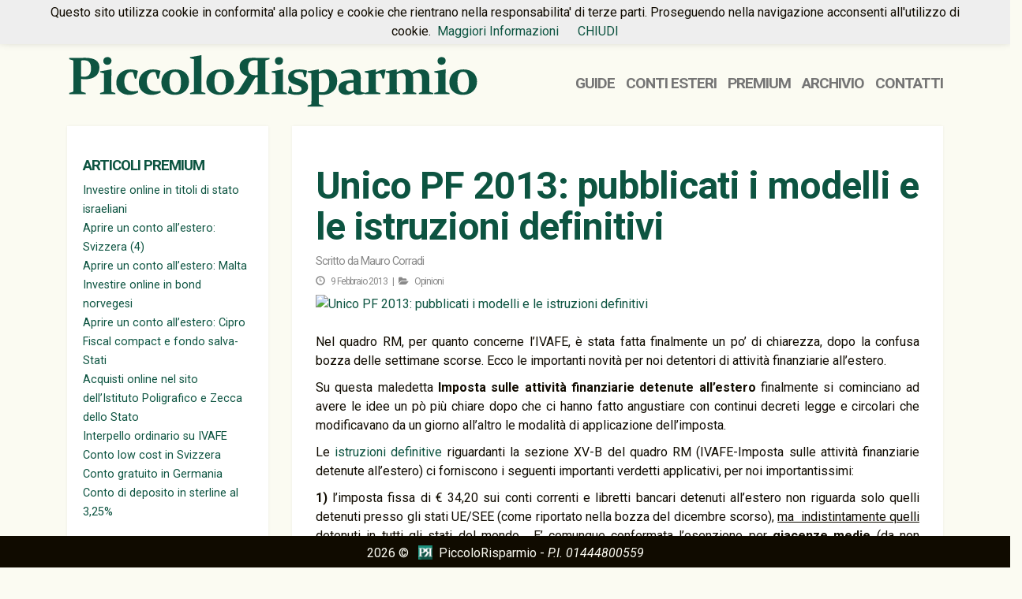

--- FILE ---
content_type: text/html; charset=UTF-8
request_url: https://piccolorisparmio.eu/unico-2013-pubblicati-i-modelli-definitivi.html
body_size: 13868
content:
<!DOCTYPE html>
<html>
<head>
  <!-- <script async src="//pagead2.googlesyndication.com/pagead/js/adsbygoogle.js"></script>
  <script>
    (adsbygoogle = window.adsbygoogle || []).push({
      google_ad_client: "ca-pub-7665394927712031",
      enable_page_level_ads: true
    });
  </script> -->
  <script data-ad-client="ca-pub-7665394927712031" async src="https://pagead2.googlesyndication.com/pagead/js/adsbygoogle.js" type="ab2c613361b02cd34fb970de-text/javascript"></script>
  <meta charset="UTF-8">
  <meta http-equiv="X-UA-Compatible" content="IE=edge">
  <meta name="viewport" content="width=device-width, initial-scale=1">
  <title>
    Unico PF 2013: pubblicati i modelli e le istruzioni definitivi - PiccoloRisparmioPiccoloRisparmio  </title>
  <link rel="pingback" href="https://piccolorisparmio.eu/xmlrpc.php" />
  <link rel="shortcut icon" href="/imm/favicon.png"/>
  <meta name='robots' content='index, follow, max-image-preview:large, max-snippet:-1, max-video-preview:-1' />
	<style>img:is([sizes="auto" i], [sizes^="auto," i]) { contain-intrinsic-size: 3000px 1500px }</style>
	
	<!-- This site is optimized with the Yoast SEO plugin v24.2 - https://yoast.com/wordpress/plugins/seo/ -->
	<link rel="canonical" href="https://piccolorisparmio.eu/unico-2013-pubblicati-i-modelli-definitivi.html" />
	<meta property="og:locale" content="it_IT" />
	<meta property="og:type" content="article" />
	<meta property="og:title" content="Unico PF 2013: pubblicati i modelli e le istruzioni definitivi - PiccoloRisparmio" />
	<meta property="og:description" content="Nel quadro RM, per quanto concerne l&#8217;IVAFE, è stata fatta finalmente un po’ di chiarezza, dopo la confusa bozza delle settimane scorse. Ecco le importanti novità per noi detentori di attività finanziarie all&#8217;estero. Su questa maledetta Imposta sulle attività finanziarie detenute all’estero finalmente si cominciano ad avere le idee un pò più chiare dopo che ci hanno fatto angustiare con continui decreti legge e circolari che modificavano da un giorno all’altro le modalità di applicazione dell’imposta. Le istruzioni definitive riguardanti la sezione XV-B del quadro RM (IVAFE-Imposta sulle attività finanziarie detenute [...]" />
	<meta property="og:url" content="https://piccolorisparmio.eu/unico-2013-pubblicati-i-modelli-definitivi.html" />
	<meta property="og:site_name" content="PiccoloRisparmio" />
	<meta property="article:published_time" content="2013-02-09T10:03:51+00:00" />
	<meta property="article:modified_time" content="2013-02-20T21:07:09+00:00" />
	<meta name="author" content="Mauro Corradi" />
	<meta name="twitter:card" content="summary_large_image" />
	<meta name="twitter:label1" content="Scritto da" />
	<meta name="twitter:data1" content="Mauro Corradi" />
	<meta name="twitter:label2" content="Tempo di lettura stimato" />
	<meta name="twitter:data2" content="3 minuti" />
	<script type="application/ld+json" class="yoast-schema-graph">{"@context":"https://schema.org","@graph":[{"@type":"WebPage","@id":"https://piccolorisparmio.eu/unico-2013-pubblicati-i-modelli-definitivi.html","url":"https://piccolorisparmio.eu/unico-2013-pubblicati-i-modelli-definitivi.html","name":"Unico PF 2013: pubblicati i modelli e le istruzioni definitivi - PiccoloRisparmio","isPartOf":{"@id":"https://piccolorisparmio.eu/#website"},"datePublished":"2013-02-09T10:03:51+00:00","dateModified":"2013-02-20T21:07:09+00:00","author":{"@id":"https://piccolorisparmio.eu/#/schema/person/720ffa7a021e2a139020ad06e5325d4e"},"breadcrumb":{"@id":"https://piccolorisparmio.eu/unico-2013-pubblicati-i-modelli-definitivi.html#breadcrumb"},"inLanguage":"it-IT","potentialAction":[{"@type":"ReadAction","target":["https://piccolorisparmio.eu/unico-2013-pubblicati-i-modelli-definitivi.html"]}]},{"@type":"BreadcrumbList","@id":"https://piccolorisparmio.eu/unico-2013-pubblicati-i-modelli-definitivi.html#breadcrumb","itemListElement":[{"@type":"ListItem","position":1,"name":"Home","item":"https://piccolorisparmio.eu/"},{"@type":"ListItem","position":2,"name":"Unico PF 2013: pubblicati i modelli e le istruzioni definitivi"}]},{"@type":"WebSite","@id":"https://piccolorisparmio.eu/#website","url":"https://piccolorisparmio.eu/","name":"PiccoloRisparmio","description":"piccoli investimenti in Europa e offshore, MiniRisparmio unico blog italiano presente anche sui telefonini Nokia, energie alternative","potentialAction":[{"@type":"SearchAction","target":{"@type":"EntryPoint","urlTemplate":"https://piccolorisparmio.eu/?s={search_term_string}"},"query-input":{"@type":"PropertyValueSpecification","valueRequired":true,"valueName":"search_term_string"}}],"inLanguage":"it-IT"},{"@type":"Person","@id":"https://piccolorisparmio.eu/#/schema/person/720ffa7a021e2a139020ad06e5325d4e","name":"Mauro Corradi","sameAs":["http://PiccoloRisparmio.eu"],"url":"https://piccolorisparmio.eu/author/mcorradi"}]}</script>
	<!-- / Yoast SEO plugin. -->


<link rel="alternate" type="application/rss+xml" title="PiccoloRisparmio &raquo; Unico PF 2013: pubblicati i modelli e le istruzioni definitivi Feed dei commenti" href="https://piccolorisparmio.eu/unico-2013-pubblicati-i-modelli-definitivi.html/feed" />
<script type="ab2c613361b02cd34fb970de-text/javascript">
/* <![CDATA[ */
window._wpemojiSettings = {"baseUrl":"https:\/\/s.w.org\/images\/core\/emoji\/15.0.3\/72x72\/","ext":".png","svgUrl":"https:\/\/s.w.org\/images\/core\/emoji\/15.0.3\/svg\/","svgExt":".svg","source":{"concatemoji":"https:\/\/piccolorisparmio.eu\/wp-includes\/js\/wp-emoji-release.min.js?ver=6.7.4"}};
/*! This file is auto-generated */
!function(i,n){var o,s,e;function c(e){try{var t={supportTests:e,timestamp:(new Date).valueOf()};sessionStorage.setItem(o,JSON.stringify(t))}catch(e){}}function p(e,t,n){e.clearRect(0,0,e.canvas.width,e.canvas.height),e.fillText(t,0,0);var t=new Uint32Array(e.getImageData(0,0,e.canvas.width,e.canvas.height).data),r=(e.clearRect(0,0,e.canvas.width,e.canvas.height),e.fillText(n,0,0),new Uint32Array(e.getImageData(0,0,e.canvas.width,e.canvas.height).data));return t.every(function(e,t){return e===r[t]})}function u(e,t,n){switch(t){case"flag":return n(e,"\ud83c\udff3\ufe0f\u200d\u26a7\ufe0f","\ud83c\udff3\ufe0f\u200b\u26a7\ufe0f")?!1:!n(e,"\ud83c\uddfa\ud83c\uddf3","\ud83c\uddfa\u200b\ud83c\uddf3")&&!n(e,"\ud83c\udff4\udb40\udc67\udb40\udc62\udb40\udc65\udb40\udc6e\udb40\udc67\udb40\udc7f","\ud83c\udff4\u200b\udb40\udc67\u200b\udb40\udc62\u200b\udb40\udc65\u200b\udb40\udc6e\u200b\udb40\udc67\u200b\udb40\udc7f");case"emoji":return!n(e,"\ud83d\udc26\u200d\u2b1b","\ud83d\udc26\u200b\u2b1b")}return!1}function f(e,t,n){var r="undefined"!=typeof WorkerGlobalScope&&self instanceof WorkerGlobalScope?new OffscreenCanvas(300,150):i.createElement("canvas"),a=r.getContext("2d",{willReadFrequently:!0}),o=(a.textBaseline="top",a.font="600 32px Arial",{});return e.forEach(function(e){o[e]=t(a,e,n)}),o}function t(e){var t=i.createElement("script");t.src=e,t.defer=!0,i.head.appendChild(t)}"undefined"!=typeof Promise&&(o="wpEmojiSettingsSupports",s=["flag","emoji"],n.supports={everything:!0,everythingExceptFlag:!0},e=new Promise(function(e){i.addEventListener("DOMContentLoaded",e,{once:!0})}),new Promise(function(t){var n=function(){try{var e=JSON.parse(sessionStorage.getItem(o));if("object"==typeof e&&"number"==typeof e.timestamp&&(new Date).valueOf()<e.timestamp+604800&&"object"==typeof e.supportTests)return e.supportTests}catch(e){}return null}();if(!n){if("undefined"!=typeof Worker&&"undefined"!=typeof OffscreenCanvas&&"undefined"!=typeof URL&&URL.createObjectURL&&"undefined"!=typeof Blob)try{var e="postMessage("+f.toString()+"("+[JSON.stringify(s),u.toString(),p.toString()].join(",")+"));",r=new Blob([e],{type:"text/javascript"}),a=new Worker(URL.createObjectURL(r),{name:"wpTestEmojiSupports"});return void(a.onmessage=function(e){c(n=e.data),a.terminate(),t(n)})}catch(e){}c(n=f(s,u,p))}t(n)}).then(function(e){for(var t in e)n.supports[t]=e[t],n.supports.everything=n.supports.everything&&n.supports[t],"flag"!==t&&(n.supports.everythingExceptFlag=n.supports.everythingExceptFlag&&n.supports[t]);n.supports.everythingExceptFlag=n.supports.everythingExceptFlag&&!n.supports.flag,n.DOMReady=!1,n.readyCallback=function(){n.DOMReady=!0}}).then(function(){return e}).then(function(){var e;n.supports.everything||(n.readyCallback(),(e=n.source||{}).concatemoji?t(e.concatemoji):e.wpemoji&&e.twemoji&&(t(e.twemoji),t(e.wpemoji)))}))}((window,document),window._wpemojiSettings);
/* ]]> */
</script>
		
	<style id='wp-emoji-styles-inline-css' type='text/css'>

	img.wp-smiley, img.emoji {
		display: inline !important;
		border: none !important;
		box-shadow: none !important;
		height: 1em !important;
		width: 1em !important;
		margin: 0 0.07em !important;
		vertical-align: -0.1em !important;
		background: none !important;
		padding: 0 !important;
	}
</style>
<style id='wp-block-library-inline-css' type='text/css'>
:root{--wp-admin-theme-color:#007cba;--wp-admin-theme-color--rgb:0,124,186;--wp-admin-theme-color-darker-10:#006ba1;--wp-admin-theme-color-darker-10--rgb:0,107,161;--wp-admin-theme-color-darker-20:#005a87;--wp-admin-theme-color-darker-20--rgb:0,90,135;--wp-admin-border-width-focus:2px;--wp-block-synced-color:#7a00df;--wp-block-synced-color--rgb:122,0,223;--wp-bound-block-color:var(--wp-block-synced-color)}@media (min-resolution:192dpi){:root{--wp-admin-border-width-focus:1.5px}}.wp-element-button{cursor:pointer}:root{--wp--preset--font-size--normal:16px;--wp--preset--font-size--huge:42px}:root .has-very-light-gray-background-color{background-color:#eee}:root .has-very-dark-gray-background-color{background-color:#313131}:root .has-very-light-gray-color{color:#eee}:root .has-very-dark-gray-color{color:#313131}:root .has-vivid-green-cyan-to-vivid-cyan-blue-gradient-background{background:linear-gradient(135deg,#00d084,#0693e3)}:root .has-purple-crush-gradient-background{background:linear-gradient(135deg,#34e2e4,#4721fb 50%,#ab1dfe)}:root .has-hazy-dawn-gradient-background{background:linear-gradient(135deg,#faaca8,#dad0ec)}:root .has-subdued-olive-gradient-background{background:linear-gradient(135deg,#fafae1,#67a671)}:root .has-atomic-cream-gradient-background{background:linear-gradient(135deg,#fdd79a,#004a59)}:root .has-nightshade-gradient-background{background:linear-gradient(135deg,#330968,#31cdcf)}:root .has-midnight-gradient-background{background:linear-gradient(135deg,#020381,#2874fc)}.has-regular-font-size{font-size:1em}.has-larger-font-size{font-size:2.625em}.has-normal-font-size{font-size:var(--wp--preset--font-size--normal)}.has-huge-font-size{font-size:var(--wp--preset--font-size--huge)}.has-text-align-center{text-align:center}.has-text-align-left{text-align:left}.has-text-align-right{text-align:right}#end-resizable-editor-section{display:none}.aligncenter{clear:both}.items-justified-left{justify-content:flex-start}.items-justified-center{justify-content:center}.items-justified-right{justify-content:flex-end}.items-justified-space-between{justify-content:space-between}.screen-reader-text{border:0;clip:rect(1px,1px,1px,1px);clip-path:inset(50%);height:1px;margin:-1px;overflow:hidden;padding:0;position:absolute;width:1px;word-wrap:normal!important}.screen-reader-text:focus{background-color:#ddd;clip:auto!important;clip-path:none;color:#444;display:block;font-size:1em;height:auto;left:5px;line-height:normal;padding:15px 23px 14px;text-decoration:none;top:5px;width:auto;z-index:100000}html :where(.has-border-color){border-style:solid}html :where([style*=border-top-color]){border-top-style:solid}html :where([style*=border-right-color]){border-right-style:solid}html :where([style*=border-bottom-color]){border-bottom-style:solid}html :where([style*=border-left-color]){border-left-style:solid}html :where([style*=border-width]){border-style:solid}html :where([style*=border-top-width]){border-top-style:solid}html :where([style*=border-right-width]){border-right-style:solid}html :where([style*=border-bottom-width]){border-bottom-style:solid}html :where([style*=border-left-width]){border-left-style:solid}html :where(img[class*=wp-image-]){height:auto;max-width:100%}:where(figure){margin:0 0 1em}html :where(.is-position-sticky){--wp-admin--admin-bar--position-offset:var(--wp-admin--admin-bar--height,0px)}@media screen and (max-width:600px){html :where(.is-position-sticky){--wp-admin--admin-bar--position-offset:0px}}
</style>
<style id='classic-theme-styles-inline-css' type='text/css'>
/*! This file is auto-generated */
.wp-block-button__link{color:#fff;background-color:#32373c;border-radius:9999px;box-shadow:none;text-decoration:none;padding:calc(.667em + 2px) calc(1.333em + 2px);font-size:1.125em}.wp-block-file__button{background:#32373c;color:#fff;text-decoration:none}
</style>
<link rel='stylesheet' id='aalb_basics_css-css' href='https://piccolorisparmio.eu/wp-content/plugins/amazon-associates-link-builder/css/aalb_basics.css?ver=1.9.3' type='text/css' media='all' />
<link rel='stylesheet' id='wpos-slick-style-css' href='https://piccolorisparmio.eu/wp-content/plugins/wp-slick-slider-and-image-carousel/assets/css/slick.css?ver=3.7.2' type='text/css' media='all' />
<link rel='stylesheet' id='wpsisac-public-style-css' href='https://piccolorisparmio.eu/wp-content/plugins/wp-slick-slider-and-image-carousel/assets/css/wpsisac-public.css?ver=3.7.2' type='text/css' media='all' />
<link rel='stylesheet' id='bootstrapwp-css' href='https://piccolorisparmio.eu/wp-content/themes/piccolorisparmio2016/bootstrap/css/bootstrap.min.css?ver=3.3.4' type='text/css' media='all' />
<link rel='stylesheet' id='font-awesome-css' href='https://piccolorisparmio.eu/wp-content/themes/piccolorisparmio2016/css/font-awesome.min.css?ver=3.3.4' type='text/css' media='all' />
<link rel='stylesheet' id='style-css' href='https://piccolorisparmio.eu/wp-content/themes/piccolorisparmio2016/style.css?ver=1.0' type='text/css' media='all' />
<link rel='stylesheet' id='heateor_sss_frontend_css-css' href='https://piccolorisparmio.eu/wp-content/plugins/sassy-social-share/public/css/sassy-social-share-public.css?ver=3.3.70' type='text/css' media='all' />
<style id='heateor_sss_frontend_css-inline-css' type='text/css'>
.heateor_sss_button_instagram span.heateor_sss_svg,a.heateor_sss_instagram span.heateor_sss_svg{background:radial-gradient(circle at 30% 107%,#fdf497 0,#fdf497 5%,#fd5949 45%,#d6249f 60%,#285aeb 90%)}.heateor_sss_horizontal_sharing .heateor_sss_svg,.heateor_sss_standard_follow_icons_container .heateor_sss_svg{color:#fff;border-width:0px;border-style:solid;border-color:transparent}.heateor_sss_horizontal_sharing .heateorSssTCBackground{color:#666}.heateor_sss_horizontal_sharing span.heateor_sss_svg:hover,.heateor_sss_standard_follow_icons_container span.heateor_sss_svg:hover{border-color:transparent;}.heateor_sss_vertical_sharing span.heateor_sss_svg,.heateor_sss_floating_follow_icons_container span.heateor_sss_svg{color:#fff;border-width:0px;border-style:solid;border-color:transparent;}.heateor_sss_vertical_sharing .heateorSssTCBackground{color:#666;}.heateor_sss_vertical_sharing span.heateor_sss_svg:hover,.heateor_sss_floating_follow_icons_container span.heateor_sss_svg:hover{border-color:transparent;}@media screen and (max-width:783px) {.heateor_sss_vertical_sharing{display:none!important}}div.heateor_sss_sharing_title{text-align:center}div.heateor_sss_sharing_ul{width:100%;text-align:center;}div.heateor_sss_horizontal_sharing div.heateor_sss_sharing_ul a{float:none!important;display:inline-block;}
</style>
<link rel='stylesheet' id='wp-paginate-css' href='https://piccolorisparmio.eu/wp-content/plugins/wp-paginate/css/wp-paginate.css?ver=2.2.3' type='text/css' media='screen' />
<script type="ab2c613361b02cd34fb970de-text/javascript" src="https://piccolorisparmio.eu/wp-includes/js/jquery/jquery.min.js?ver=3.7.1" id="jquery-core-js"></script>
<link rel="https://api.w.org/" href="https://piccolorisparmio.eu/wp-json/" /><link rel="alternate" title="JSON" type="application/json" href="https://piccolorisparmio.eu/wp-json/wp/v2/posts/8918" /><link rel="EditURI" type="application/rsd+xml" title="RSD" href="https://piccolorisparmio.eu/xmlrpc.php?rsd" />
<meta name="generator" content="WordPress 6.7.4" />
<link rel='shortlink' href='https://piccolorisparmio.eu/?p=8918' />
<link rel="alternate" title="oEmbed (JSON)" type="application/json+oembed" href="https://piccolorisparmio.eu/wp-json/oembed/1.0/embed?url=https%3A%2F%2Fpiccolorisparmio.eu%2Funico-2013-pubblicati-i-modelli-definitivi.html" />
<link rel="alternate" title="oEmbed (XML)" type="text/xml+oembed" href="https://piccolorisparmio.eu/wp-json/oembed/1.0/embed?url=https%3A%2F%2Fpiccolorisparmio.eu%2Funico-2013-pubblicati-i-modelli-definitivi.html&#038;format=xml" />
<style type="text/css">.recentcomments a{display:inline !important;padding:0 !important;margin:0 !important;}</style><link rel="amphtml" href="https://piccolorisparmio.eu/unico-2013-pubblicati-i-modelli-definitivi.html/amp"></head>
<body>

<!--   <nav class="navbar navbar-custom navbar-fixed-top" role="navigation"> -->
  <nav class="navbar navbar-custom navbar-fixed-top">
    <div class="container">        
      <div class="navbar-right mt10">
<!-- 	<ul class="nav navbar-nav "> -->
	  <div class="menu-header-menu-container"><ul id="menu-header-menu" class="menu"><li id="menu-item-10393" class="menu-item menu-item-type-custom menu-item-object-custom menu-item-10393"><a href="/">Home</a></li>
<li id="menu-item-10885" class="menu-item menu-item-type-custom menu-item-object-custom menu-item-10885"><a href="/index.php/tag/premium">Premium</a></li>
<li id="menu-item-10443" class="menu-item menu-item-type-custom menu-item-object-custom menu-item-10443"><a href="/contatti">Contatti</a></li>
</ul></div>		
<!-- 	</ul> -->
      </div>
    </div>
  </nav>
  <div class="container mt60">
    <div class="col-lg-6 col-md-6 col-sx-12">
      <a href="/"><div class="old-pr-title"><img src="https://piccolorisparmio.eu/wp-content/themes/piccolorisparmio2016/images/piccolor.svg" alt="pr-logo"></div></a>
    </div>
    <div class="col-lg-6 col-md-6 col-sx-12">
      <div class="menu-main-container"><ul id="menu-main" class="menu"><li id="menu-item-10445" class="menu-item menu-item-type-post_type menu-item-object-page menu-item-10445"><a href="https://piccolorisparmio.eu/guide">Guide</a></li>
<li id="menu-item-10444" class="menu-item menu-item-type-post_type menu-item-object-page menu-item-10444"><a href="https://piccolorisparmio.eu/conti-esteri">Conti Esteri</a></li>
<li id="menu-item-11199" class="menu-item menu-item-type-custom menu-item-object-custom menu-item-11199"><a href="https://piccolorisparmio.eu/tag/premium">Premium</a></li>
<li id="menu-item-10612" class="menu-item menu-item-type-post_type menu-item-object-page menu-item-10612"><a href="https://piccolorisparmio.eu/archivio">Archivio</a></li>
<li id="menu-item-11425" class="menu-item menu-item-type-custom menu-item-object-custom menu-item-11425"><a href="/contatti">Contatti</a></li>
</ul></div>	
    </div>	
  </div>
  
<div class="row">
	<div class="container mt20">
		<div class="col-lg-3 hidden-md hidden-xs">
				<div class="sidebar-left">
			<div class="widget-area" role="complementary">
			<div class="widget"><h3><a href="/index.php/tag/premium">Articoli Premium</a></h3>			<div class="textwidget"><ul>
<li><a href="http://www.piccolorisparmio.eu/index.php/investire-online-in-titoli-di-stato-israeliani.html" target="_blank">Investire online in titoli di stato israeliani</a></li>
<li><a href="http://www.piccolorisparmio.eu/index.php/aprire-un-conto-allestero-svizzera-4.html" target="_blank">Aprire un conto all’estero: Svizzera (4)</a></li>
<li><a href="http://www.piccolorisparmio.eu/index.php/aprire-un-conto-allestero-malta.html" target="_blank">Aprire un conto all’estero: Malta</a></li>
<li><a href="http://www.piccolorisparmio.eu/index.php/investire-online-in-bond-norvegesi.html" target="_blank">Investire online in bond norvegesi</a></li>
<li><a href="http://www.piccolorisparmio.eu/index.php/aprire-un-conto-allestero-cipro.html" target="_blank">Aprire un conto all’estero: Cipro</a></li>
<li><a href="http://www.piccolorisparmio.eu/index.php/fiscal-compact-e-fondo-salva-stati.html" target="_blank">Fiscal compact e fondo salva-Stati</a></li>
<li><a href="http://www.piccolorisparmio.eu/index.php/acquisti-online-nel-sito-dellistituto-poligrafico-e-zecca-dello-stato.html" target="_blank">Acquisti online nel sito dell’Istituto Poligrafico e Zecca dello Stato</a></li>
<li><a href="http://www.piccolorisparmio.eu/index.php/interpello-ordinario-su-ivafe.html" target="_blank">Interpello ordinario su IVAFE</a></li>
<li><a href="http://www.piccolorisparmio.eu/index.php/fuga-dei-capitali-in-un-conto-low-cost-svizzero.html" target="_blank">Conto low cost in Svizzera</a></li>
<li><a href="https://piccolorisparmio.eu/conto-low-cost-in-germania.html" target="_blank">Conto gratuito in Germania</a></li>
<li><a href="https://piccolorisparmio.eu/conto-di-deposito-in-serline-al-3-25.html" target="_blank">Conto di deposito in sterline al 3,25%</a></li>
</ul></div>
		</div><div class="widget">			<div class="textwidget"><span id="ads_2" class="img-responsive"></span></div>
		</div><div class="widget"><h3><a href="/index.php/note-legali.html">Note legali</a></h3>			<div class="textwidget"><p style="font-size:0.7em;">
<a href="/index.php/note-legali.html">Note legali</a> - <a href="/index.php/privacy.html">Privacy</a>
</p>

<a href="https://www.paypal.com/it/verified/pal=info%40piccolorisparmio%2eeu" class="external" rel="nofollow" target="_blank"><img class="img-responsive"src="https://www.paypal.com/it_IT/i/icon/verification_seal.gif" alt="paypal-verified"></a></div>
		</div><div class="widget">			<div class="textwidget"><span id="ads_1" class="img-responsive"></span></div>
		</div>		</div><!-- #secondary -->
		</div>  
		</div>
		<div class="col-md-9">
			<div class="postit">
			
			<div class="post" id="post-8918">

				<h2><a href="https://piccolorisparmio.eu/unico-2013-pubblicati-i-modelli-definitivi.html" title="Unico PF 2013: pubblicati i modelli e le istruzioni definitivi">Unico PF 2013: pubblicati i modelli e le istruzioni definitivi</a></h2>
				<h3 class="autor">Scritto da <a href="https://piccolorisparmio.eu/author/mcorradi" title="Articoli scritti da Mauro Corradi" rel="author">Mauro Corradi</a> </h3>
               <h4 class="caty"> <span class="glyphicon glyphicon-time"></span> 9 Febbraio 2013 &nbsp;  &#124; &nbsp; <span class="fa fa-folder-open"></span> <a href="https://piccolorisparmio.eu/category/opinioni" rel="category tag">Opinioni</a> 
               </h4>				
<div class="thumb">
<a href="https://piccolorisparmio.eu/unico-2013-pubblicati-i-modelli-definitivi.html"><img class="img-responsive" src="" alt="Unico PF 2013: pubblicati i modelli e le istruzioni definitivi"></a>
</div><br/>
				<div class="entry">
					<p style="text-align: justify">Nel quadro RM, per quanto concerne l&#8217;IVAFE, è stata fatta finalmente un po’ di chiarezza, dopo la confusa bozza delle settimane scorse. Ecco le importanti novità per noi detentori di attività finanziarie all&#8217;estero.</p>
<p style="text-align: justify">
<p style="text-align: justify">Su questa maledetta <strong>Imposta sulle attività finanziarie detenute all’estero</strong> finalmente si cominciano ad avere le idee un pò più chiare dopo che ci hanno fatto angustiare con continui decreti legge e circolari che modificavano da un giorno all’altro le modalità di applicazione dell’imposta.</p>
<p style="text-align: justify">Le <a href="http://www.agenziaentrate.gov.it/wps/content/nsilib/nsi/home/cosadevifare/dichiarare/dichiarazioniredditipf/unicopf13/modello+unico+pf_2013/indunicopf13mod" target="_blank" class="external" rel="nofollow">istruzioni definitive</a> riguardanti la sezione XV-B del quadro RM (IVAFE-Imposta sulle attività finanziarie detenute all’estero) ci forniscono i seguenti importanti verdetti applicativi, per noi importantissimi:</p>
<p style="text-align: justify"><strong>1)</strong> l’imposta fissa di € 34,20 sui conti correnti e libretti bancari detenuti all’estero non riguarda solo quelli detenuti presso gli stati UE/SEE (come riportato nella bozza del dicembre scorso), <span style="text-decoration: underline">ma  indistintamente quelli detenuti in tutti gli stati del mondo</span>.  E’ comunque confermata l’esenzione per <strong>giacenze medie</strong> (da non confondersi con il saldo di fine anno!)  inferiori a 5000 euro (che andranno calcolate, mi raccomando, in modo preciso e conservati gli estratti conti da esibire in caso di controlli da parte dell’AE).</p>
<p style="text-align: justify"><span style="text-decoration: underline">Da non dimenticare mai, al fine di non commettere errori, che secondo l&#8217;attuale normativa i conti di deposito non sono considerati conti correnti (e secondo la mia interpretazione neppure possono considerarsi libretti, anche se in Francia vengono confusamente chiamati <em>livret</em>) ma ‘altre attività finanziarie’ .</span></p>
<p style="text-align: justify"><strong>2)</strong> Su tale imposta viene introdotto l’acconto di giugno/novembre con le seguenti modalità:</p>
<p style="text-align: justify">Per stabilire se è dovuto o meno l’acconto relativo all’imposta sulle attività finanziarie detenute all’estero per l’anno 2013 occorrerà controllare l’importo indicato nel rigo RM35 colonna 1 (attività finanziarie).</p>
<p style="text-align: justify">Per ciascun rigo, se l’importo:</p>
<p style="text-align: justify">-non supera euro 51,65, non è dovuto il relativo acconto;</p>
<p style="text-align: justify">-supera euro 51,65, è dovuto acconto nella misura del 99 per cento del suo ammontare.</p>
<p style="text-align: justify">L’acconto così determinato dovrà essere versato:</p>
<p style="text-align: justify">in unica soluzione entro il 2 dicembre 2013  se l’importo dovuto è inferiore ad euro  257,52;</p>
<p style="text-align: justify">in due rate, se l’importo dovuto è pari o superiore ad euro 257,52, di cui:</p>
<p style="text-align: justify">– la prima, nella misura del 40 per cento del rigo RM35 colonna 1 (attività finanziarie) entro il 17 giugno 2013 ovvero entro il 17 luglio 2013 con la maggiorazione dello 0,40% a titolo di interesse corrispettivo;</p>
<p style="text-align: justify">– la seconda, nella restante misura del 60 per cento del rigo RM35 colonna 1 (attività finanziarie) entro il 2 dicembre 2013.</p>
<p style="text-align: justify">Se il contribuente prevede una minore imposta da dichiarare nella successiva dichiarazione, può determinare gli acconti da versare sulla base di tale minore imposta.</p>
<p style="text-align: justify"><strong>3)</strong> Incredibile ma vero: s<span style="text-decoration: underline">i precisa che a seguito dell’entrata in vigore della Legge di stabilità 2013 l’imposta versata nel 2012, sebbene originariamente costituisse l’imposta per l’anno 2011 in base alla norma istitutiva dell’IVAFE, deve considerarsi acconto per l’anno d’imposta 2012</span>. Non ho parole per commentare ciò. Siamo purtroppo sottomessi a dei burocrati casinisti che si divertono a complicarci la vita, anche se in questo caso torna a nostro favore perché ci restituiscono quanto versato lo scorso anno.</p>
<p style="text-align: justify"> <strong>4)</strong> Conti di deposito all’estero: come scritto in precedenza sono equiparabili non ai conti correnti (e ragionevolmente neppure ai libretti) ma alle &#8216;altre attività finanziarie&#8217; e, <b>a differenza di quanto avviene per i conti di deposito detenuti in Italia che soggiacciono ad una  imposta minima di 34,20 euro, quelli all’estero fortunatamente non risultano assogettati a tale minimo!</b> (non sappiamo se per dimenticanza o per inapplicabilità normativa o per errata convinzione che i depositi all’estero sono solo di importi elevati), per cui sui conti di deposito pagheremo quest&#8217;anno l’imposta dello 0,10% indipendentemente dal montante del capitale depositato/investito: 1 euro ogni mille di capitale.</p>
<p style="text-align: justify"><span style="text-decoration: underline">Nessuna novità è stata invece introdotta sulla imposta (20%) sugli interessi percepiti che come sempre va riportata nella sezione V rigo 12 del quadro RM. Su tale imposta non è stato fortunatamente introdotto l’obbligo di acconto.</span></p>
<p style="text-align: justify"> </p>
<div class='heateorSssClear'></div><div  class='heateor_sss_sharing_container heateor_sss_horizontal_sharing' data-heateor-sss-href='https://piccolorisparmio.eu/unico-2013-pubblicati-i-modelli-definitivi.html'><div class='heateor_sss_sharing_title' style="font-weight:bold" >Condividi l&#039;articolo!</div><div class="heateor_sss_sharing_ul"><a aria-label="Facebook" class="heateor_sss_facebook external" href="https://www.facebook.com/sharer/sharer.php?u=https%3A%2F%2Fpiccolorisparmio.eu%2Funico-2013-pubblicati-i-modelli-definitivi.html" title="Facebook" rel="nofollow noopener" target="_blank" style="font-size:32px!important;box-shadow:none;display:inline-block;vertical-align:middle"><span class="heateor_sss_svg" style="background-color:#0765FE;width:35px;height:35px;border-radius:999px;display:inline-block;opacity:1;float:left;font-size:32px;box-shadow:none;display:inline-block;font-size:16px;padding:0 4px;vertical-align:middle;background-repeat:repeat;overflow:hidden;padding:0;cursor:pointer;box-sizing:content-box"><svg style="display:block;border-radius:999px;" focusable="false" aria-hidden="true" xmlns="http://www.w3.org/2000/svg" width="100%" height="100%" viewBox="0 0 32 32"><path fill="#fff" d="M28 16c0-6.627-5.373-12-12-12S4 9.373 4 16c0 5.628 3.875 10.35 9.101 11.647v-7.98h-2.474V16H13.1v-1.58c0-4.085 1.849-5.978 5.859-5.978.76 0 2.072.15 2.608.298v3.325c-.283-.03-.775-.045-1.386-.045-1.967 0-2.728.745-2.728 2.683V16h3.92l-.673 3.667h-3.247v8.245C23.395 27.195 28 22.135 28 16Z"></path></svg></span></a><a aria-label="Twitter" class="heateor_sss_button_twitter" href="https://twitter.com/intent/tweet?text=Unico%20PF%202013%3A%20pubblicati%20i%20modelli%20e%20le%20istruzioni%20definitivi&url=https%3A%2F%2Fpiccolorisparmio.eu%2Funico-2013-pubblicati-i-modelli-definitivi.html" title="Twitter" rel="nofollow noopener" target="_blank" style="font-size:32px!important;box-shadow:none;display:inline-block;vertical-align:middle"><span class="heateor_sss_svg heateor_sss_s__default heateor_sss_s_twitter" style="background-color:#55acee;width:35px;height:35px;border-radius:999px;display:inline-block;opacity:1;float:left;font-size:32px;box-shadow:none;display:inline-block;font-size:16px;padding:0 4px;vertical-align:middle;background-repeat:repeat;overflow:hidden;padding:0;cursor:pointer;box-sizing:content-box"><svg style="display:block;border-radius:999px;" focusable="false" aria-hidden="true" xmlns="http://www.w3.org/2000/svg" width="100%" height="100%" viewBox="-4 -4 39 39"><path d="M28 8.557a9.913 9.913 0 0 1-2.828.775 4.93 4.93 0 0 0 2.166-2.725 9.738 9.738 0 0 1-3.13 1.194 4.92 4.92 0 0 0-3.593-1.55 4.924 4.924 0 0 0-4.794 6.049c-4.09-.21-7.72-2.17-10.15-5.15a4.942 4.942 0 0 0-.665 2.477c0 1.71.87 3.214 2.19 4.1a4.968 4.968 0 0 1-2.23-.616v.06c0 2.39 1.7 4.38 3.952 4.83-.414.115-.85.174-1.297.174-.318 0-.626-.03-.928-.086a4.935 4.935 0 0 0 4.6 3.42 9.893 9.893 0 0 1-6.114 2.107c-.398 0-.79-.023-1.175-.068a13.953 13.953 0 0 0 7.55 2.213c9.056 0 14.01-7.507 14.01-14.013 0-.213-.005-.426-.015-.637.96-.695 1.795-1.56 2.455-2.55z" fill="#fff"></path></svg></span></a><a aria-label="Linkedin" class="heateor_sss_button_linkedin external" href="https://www.linkedin.com/sharing/share-offsite/?url=https%3A%2F%2Fpiccolorisparmio.eu%2Funico-2013-pubblicati-i-modelli-definitivi.html" title="Linkedin" rel="nofollow noopener" target="_blank" style="font-size:32px!important;box-shadow:none;display:inline-block;vertical-align:middle"><span class="heateor_sss_svg heateor_sss_s__default heateor_sss_s_linkedin" style="background-color:#0077b5;width:35px;height:35px;border-radius:999px;display:inline-block;opacity:1;float:left;font-size:32px;box-shadow:none;display:inline-block;font-size:16px;padding:0 4px;vertical-align:middle;background-repeat:repeat;overflow:hidden;padding:0;cursor:pointer;box-sizing:content-box"><svg style="display:block;border-radius:999px;" focusable="false" aria-hidden="true" xmlns="http://www.w3.org/2000/svg" width="100%" height="100%" viewBox="0 0 32 32"><path d="M6.227 12.61h4.19v13.48h-4.19V12.61zm2.095-6.7a2.43 2.43 0 0 1 0 4.86c-1.344 0-2.428-1.09-2.428-2.43s1.084-2.43 2.428-2.43m4.72 6.7h4.02v1.84h.058c.56-1.058 1.927-2.176 3.965-2.176 4.238 0 5.02 2.792 5.02 6.42v7.395h-4.183v-6.56c0-1.564-.03-3.574-2.178-3.574-2.18 0-2.514 1.7-2.514 3.46v6.668h-4.187V12.61z" fill="#fff"></path></svg></span></a><a aria-label="Whatsapp" class="heateor_sss_whatsapp external" href="https://api.whatsapp.com/send?text=Unico%20PF%202013%3A%20pubblicati%20i%20modelli%20e%20le%20istruzioni%20definitivi%20https%3A%2F%2Fpiccolorisparmio.eu%2Funico-2013-pubblicati-i-modelli-definitivi.html" title="Whatsapp" rel="nofollow noopener" target="_blank" style="font-size:32px!important;box-shadow:none;display:inline-block;vertical-align:middle"><span class="heateor_sss_svg" style="background-color:#55eb4c;width:35px;height:35px;border-radius:999px;display:inline-block;opacity:1;float:left;font-size:32px;box-shadow:none;display:inline-block;font-size:16px;padding:0 4px;vertical-align:middle;background-repeat:repeat;overflow:hidden;padding:0;cursor:pointer;box-sizing:content-box"><svg style="display:block;border-radius:999px;" focusable="false" aria-hidden="true" xmlns="http://www.w3.org/2000/svg" width="100%" height="100%" viewBox="-6 -5 40 40"><path class="heateor_sss_svg_stroke heateor_sss_no_fill" stroke="#fff" stroke-width="2" fill="none" d="M 11.579798566743314 24.396926207859085 A 10 10 0 1 0 6.808479557110079 20.73576436351046"></path><path d="M 7 19 l -1 6 l 6 -1" class="heateor_sss_no_fill heateor_sss_svg_stroke" stroke="#fff" stroke-width="2" fill="none"></path><path d="M 10 10 q -1 8 8 11 c 5 -1 0 -6 -1 -3 q -4 -3 -5 -5 c 4 -2 -1 -5 -1 -4" fill="#fff"></path></svg></span></a><a aria-label="Telegram" class="heateor_sss_button_telegram" href="https://telegram.me/share/url?url=https%3A%2F%2Fpiccolorisparmio.eu%2Funico-2013-pubblicati-i-modelli-definitivi.html&text=Unico%20PF%202013%3A%20pubblicati%20i%20modelli%20e%20le%20istruzioni%20definitivi" title="Telegram" rel="nofollow noopener" target="_blank" style="font-size:32px!important;box-shadow:none;display:inline-block;vertical-align:middle"><span class="heateor_sss_svg heateor_sss_s__default heateor_sss_s_telegram" style="background-color:#3da5f1;width:35px;height:35px;border-radius:999px;display:inline-block;opacity:1;float:left;font-size:32px;box-shadow:none;display:inline-block;font-size:16px;padding:0 4px;vertical-align:middle;background-repeat:repeat;overflow:hidden;padding:0;cursor:pointer;box-sizing:content-box"><svg style="display:block;border-radius:999px;" focusable="false" aria-hidden="true" xmlns="http://www.w3.org/2000/svg" width="100%" height="100%" viewBox="0 0 32 32"><path fill="#fff" d="M25.515 6.896L6.027 14.41c-1.33.534-1.322 1.276-.243 1.606l5 1.56 1.72 5.66c.226.625.115.873.77.873.506 0 .73-.235 1.012-.51l2.43-2.363 5.056 3.734c.93.514 1.602.25 1.834-.863l3.32-15.638c.338-1.363-.52-1.98-1.41-1.577z"></path></svg></span></a></div><div class="heateorSssClear"></div></div><div class='heateorSssClear'></div>					
 <p class="taggy"><span class="glyphicon glyphicon-time"></span> 9 Febbraio 2013 &nbsp;  &#124; &nbsp; <span class="fa fa-folder-open"></span> <a href="https://piccolorisparmio.eu/category/opinioni" rel="category tag">Opinioni</a><br/><br/><span class="glyphicon glyphicon-tags"></span>Tags: <a href="https://piccolorisparmio.eu/tag/ivafe" rel="tag">ivafe</a>, <a href="https://piccolorisparmio.eu/tag/svizzera" rel="tag">svizzera</a>, <a href="https://piccolorisparmio.eu/tag/unico" rel="tag">unico</a>  </p>
					
				</div>
			</div>
									
			<!-- ads_6 -->
			<ins class="adsbygoogle"
			    style="display:block"
			    data-ad-client="ca-pub-7665394927712031"
			    data-ad-slot="6302677100"
			    data-ad-format="auto"></ins>
			<script type="ab2c613361b02cd34fb970de-text/javascript">
			(adsbygoogle = window.adsbygoogle || []).push({});
			</script>
			<!--       -->
			
			
<div id="disqus_thread"></div>
		</div>	
		</div>		
		
	</div>
</div>
<footer class="bg-black">
	<div class="container pb30 m20">
		<div class="row clearfix text-center">
			<p class="mt10">2026 &#169;  <img src="/imm/favicon.png" style="width:18px; height:18px; margin:-4px 8px 0 8px;" alt="piccolorisparmio"/>PiccoloRisparmio - <i>P.I. 01444800559</i></p>
		</div>
	</div>
</footer>
 <style id='global-styles-inline-css' type='text/css'>
:root{--wp--preset--aspect-ratio--square: 1;--wp--preset--aspect-ratio--4-3: 4/3;--wp--preset--aspect-ratio--3-4: 3/4;--wp--preset--aspect-ratio--3-2: 3/2;--wp--preset--aspect-ratio--2-3: 2/3;--wp--preset--aspect-ratio--16-9: 16/9;--wp--preset--aspect-ratio--9-16: 9/16;--wp--preset--color--black: #000000;--wp--preset--color--cyan-bluish-gray: #abb8c3;--wp--preset--color--white: #ffffff;--wp--preset--color--pale-pink: #f78da7;--wp--preset--color--vivid-red: #cf2e2e;--wp--preset--color--luminous-vivid-orange: #ff6900;--wp--preset--color--luminous-vivid-amber: #fcb900;--wp--preset--color--light-green-cyan: #7bdcb5;--wp--preset--color--vivid-green-cyan: #00d084;--wp--preset--color--pale-cyan-blue: #8ed1fc;--wp--preset--color--vivid-cyan-blue: #0693e3;--wp--preset--color--vivid-purple: #9b51e0;--wp--preset--gradient--vivid-cyan-blue-to-vivid-purple: linear-gradient(135deg,rgba(6,147,227,1) 0%,rgb(155,81,224) 100%);--wp--preset--gradient--light-green-cyan-to-vivid-green-cyan: linear-gradient(135deg,rgb(122,220,180) 0%,rgb(0,208,130) 100%);--wp--preset--gradient--luminous-vivid-amber-to-luminous-vivid-orange: linear-gradient(135deg,rgba(252,185,0,1) 0%,rgba(255,105,0,1) 100%);--wp--preset--gradient--luminous-vivid-orange-to-vivid-red: linear-gradient(135deg,rgba(255,105,0,1) 0%,rgb(207,46,46) 100%);--wp--preset--gradient--very-light-gray-to-cyan-bluish-gray: linear-gradient(135deg,rgb(238,238,238) 0%,rgb(169,184,195) 100%);--wp--preset--gradient--cool-to-warm-spectrum: linear-gradient(135deg,rgb(74,234,220) 0%,rgb(151,120,209) 20%,rgb(207,42,186) 40%,rgb(238,44,130) 60%,rgb(251,105,98) 80%,rgb(254,248,76) 100%);--wp--preset--gradient--blush-light-purple: linear-gradient(135deg,rgb(255,206,236) 0%,rgb(152,150,240) 100%);--wp--preset--gradient--blush-bordeaux: linear-gradient(135deg,rgb(254,205,165) 0%,rgb(254,45,45) 50%,rgb(107,0,62) 100%);--wp--preset--gradient--luminous-dusk: linear-gradient(135deg,rgb(255,203,112) 0%,rgb(199,81,192) 50%,rgb(65,88,208) 100%);--wp--preset--gradient--pale-ocean: linear-gradient(135deg,rgb(255,245,203) 0%,rgb(182,227,212) 50%,rgb(51,167,181) 100%);--wp--preset--gradient--electric-grass: linear-gradient(135deg,rgb(202,248,128) 0%,rgb(113,206,126) 100%);--wp--preset--gradient--midnight: linear-gradient(135deg,rgb(2,3,129) 0%,rgb(40,116,252) 100%);--wp--preset--font-size--small: 13px;--wp--preset--font-size--medium: 20px;--wp--preset--font-size--large: 36px;--wp--preset--font-size--x-large: 42px;--wp--preset--spacing--20: 0.44rem;--wp--preset--spacing--30: 0.67rem;--wp--preset--spacing--40: 1rem;--wp--preset--spacing--50: 1.5rem;--wp--preset--spacing--60: 2.25rem;--wp--preset--spacing--70: 3.38rem;--wp--preset--spacing--80: 5.06rem;--wp--preset--shadow--natural: 6px 6px 9px rgba(0, 0, 0, 0.2);--wp--preset--shadow--deep: 12px 12px 50px rgba(0, 0, 0, 0.4);--wp--preset--shadow--sharp: 6px 6px 0px rgba(0, 0, 0, 0.2);--wp--preset--shadow--outlined: 6px 6px 0px -3px rgba(255, 255, 255, 1), 6px 6px rgba(0, 0, 0, 1);--wp--preset--shadow--crisp: 6px 6px 0px rgba(0, 0, 0, 1);}:where(.is-layout-flex){gap: 0.5em;}:where(.is-layout-grid){gap: 0.5em;}body .is-layout-flex{display: flex;}.is-layout-flex{flex-wrap: wrap;align-items: center;}.is-layout-flex > :is(*, div){margin: 0;}body .is-layout-grid{display: grid;}.is-layout-grid > :is(*, div){margin: 0;}:where(.wp-block-columns.is-layout-flex){gap: 2em;}:where(.wp-block-columns.is-layout-grid){gap: 2em;}:where(.wp-block-post-template.is-layout-flex){gap: 1.25em;}:where(.wp-block-post-template.is-layout-grid){gap: 1.25em;}.has-black-color{color: var(--wp--preset--color--black) !important;}.has-cyan-bluish-gray-color{color: var(--wp--preset--color--cyan-bluish-gray) !important;}.has-white-color{color: var(--wp--preset--color--white) !important;}.has-pale-pink-color{color: var(--wp--preset--color--pale-pink) !important;}.has-vivid-red-color{color: var(--wp--preset--color--vivid-red) !important;}.has-luminous-vivid-orange-color{color: var(--wp--preset--color--luminous-vivid-orange) !important;}.has-luminous-vivid-amber-color{color: var(--wp--preset--color--luminous-vivid-amber) !important;}.has-light-green-cyan-color{color: var(--wp--preset--color--light-green-cyan) !important;}.has-vivid-green-cyan-color{color: var(--wp--preset--color--vivid-green-cyan) !important;}.has-pale-cyan-blue-color{color: var(--wp--preset--color--pale-cyan-blue) !important;}.has-vivid-cyan-blue-color{color: var(--wp--preset--color--vivid-cyan-blue) !important;}.has-vivid-purple-color{color: var(--wp--preset--color--vivid-purple) !important;}.has-black-background-color{background-color: var(--wp--preset--color--black) !important;}.has-cyan-bluish-gray-background-color{background-color: var(--wp--preset--color--cyan-bluish-gray) !important;}.has-white-background-color{background-color: var(--wp--preset--color--white) !important;}.has-pale-pink-background-color{background-color: var(--wp--preset--color--pale-pink) !important;}.has-vivid-red-background-color{background-color: var(--wp--preset--color--vivid-red) !important;}.has-luminous-vivid-orange-background-color{background-color: var(--wp--preset--color--luminous-vivid-orange) !important;}.has-luminous-vivid-amber-background-color{background-color: var(--wp--preset--color--luminous-vivid-amber) !important;}.has-light-green-cyan-background-color{background-color: var(--wp--preset--color--light-green-cyan) !important;}.has-vivid-green-cyan-background-color{background-color: var(--wp--preset--color--vivid-green-cyan) !important;}.has-pale-cyan-blue-background-color{background-color: var(--wp--preset--color--pale-cyan-blue) !important;}.has-vivid-cyan-blue-background-color{background-color: var(--wp--preset--color--vivid-cyan-blue) !important;}.has-vivid-purple-background-color{background-color: var(--wp--preset--color--vivid-purple) !important;}.has-black-border-color{border-color: var(--wp--preset--color--black) !important;}.has-cyan-bluish-gray-border-color{border-color: var(--wp--preset--color--cyan-bluish-gray) !important;}.has-white-border-color{border-color: var(--wp--preset--color--white) !important;}.has-pale-pink-border-color{border-color: var(--wp--preset--color--pale-pink) !important;}.has-vivid-red-border-color{border-color: var(--wp--preset--color--vivid-red) !important;}.has-luminous-vivid-orange-border-color{border-color: var(--wp--preset--color--luminous-vivid-orange) !important;}.has-luminous-vivid-amber-border-color{border-color: var(--wp--preset--color--luminous-vivid-amber) !important;}.has-light-green-cyan-border-color{border-color: var(--wp--preset--color--light-green-cyan) !important;}.has-vivid-green-cyan-border-color{border-color: var(--wp--preset--color--vivid-green-cyan) !important;}.has-pale-cyan-blue-border-color{border-color: var(--wp--preset--color--pale-cyan-blue) !important;}.has-vivid-cyan-blue-border-color{border-color: var(--wp--preset--color--vivid-cyan-blue) !important;}.has-vivid-purple-border-color{border-color: var(--wp--preset--color--vivid-purple) !important;}.has-vivid-cyan-blue-to-vivid-purple-gradient-background{background: var(--wp--preset--gradient--vivid-cyan-blue-to-vivid-purple) !important;}.has-light-green-cyan-to-vivid-green-cyan-gradient-background{background: var(--wp--preset--gradient--light-green-cyan-to-vivid-green-cyan) !important;}.has-luminous-vivid-amber-to-luminous-vivid-orange-gradient-background{background: var(--wp--preset--gradient--luminous-vivid-amber-to-luminous-vivid-orange) !important;}.has-luminous-vivid-orange-to-vivid-red-gradient-background{background: var(--wp--preset--gradient--luminous-vivid-orange-to-vivid-red) !important;}.has-very-light-gray-to-cyan-bluish-gray-gradient-background{background: var(--wp--preset--gradient--very-light-gray-to-cyan-bluish-gray) !important;}.has-cool-to-warm-spectrum-gradient-background{background: var(--wp--preset--gradient--cool-to-warm-spectrum) !important;}.has-blush-light-purple-gradient-background{background: var(--wp--preset--gradient--blush-light-purple) !important;}.has-blush-bordeaux-gradient-background{background: var(--wp--preset--gradient--blush-bordeaux) !important;}.has-luminous-dusk-gradient-background{background: var(--wp--preset--gradient--luminous-dusk) !important;}.has-pale-ocean-gradient-background{background: var(--wp--preset--gradient--pale-ocean) !important;}.has-electric-grass-gradient-background{background: var(--wp--preset--gradient--electric-grass) !important;}.has-midnight-gradient-background{background: var(--wp--preset--gradient--midnight) !important;}.has-small-font-size{font-size: var(--wp--preset--font-size--small) !important;}.has-medium-font-size{font-size: var(--wp--preset--font-size--medium) !important;}.has-large-font-size{font-size: var(--wp--preset--font-size--large) !important;}.has-x-large-font-size{font-size: var(--wp--preset--font-size--x-large) !important;}
</style>
<script type="ab2c613361b02cd34fb970de-text/javascript" id="disqus_count-js-extra">
/* <![CDATA[ */
var countVars = {"disqusShortname":"piccolorisparmio"};
/* ]]> */
</script>
<script type="ab2c613361b02cd34fb970de-text/javascript" src="https://piccolorisparmio.eu/wp-content/plugins/disqus-comment-system/public/js/comment_count.js?ver=3.1.2" id="disqus_count-js"></script>
<script type="ab2c613361b02cd34fb970de-text/javascript" id="disqus_embed-js-extra">
/* <![CDATA[ */
var embedVars = {"disqusConfig":{"integration":"wordpress 3.1.2"},"disqusIdentifier":"8918 http:\/\/www.piccolorisparmio.eu\/?p=8918","disqusShortname":"piccolorisparmio","disqusTitle":"Unico PF 2013: pubblicati i modelli e le istruzioni definitivi","disqusUrl":"https:\/\/piccolorisparmio.eu\/unico-2013-pubblicati-i-modelli-definitivi.html","postId":"8918"};
/* ]]> */
</script>
<script type="ab2c613361b02cd34fb970de-text/javascript" src="https://piccolorisparmio.eu/wp-content/plugins/disqus-comment-system/public/js/comment_embed.js?ver=3.1.2" id="disqus_embed-js"></script>
<script type="ab2c613361b02cd34fb970de-text/javascript" src="https://piccolorisparmio.eu/wp-content/themes/piccolorisparmio2016/bootstrap/js/bootstrap.min.js?ver=3.3.4" id="bootstrapjs-js"></script>
<script type="ab2c613361b02cd34fb970de-text/javascript" id="heateor_sss_sharing_js-js-before">
/* <![CDATA[ */
function heateorSssLoadEvent(e) {var t=window.onload;if (typeof window.onload!="function") {window.onload=e}else{window.onload=function() {t();e()}}};	var heateorSssSharingAjaxUrl = 'https://piccolorisparmio.eu/wp-admin/admin-ajax.php', heateorSssCloseIconPath = 'https://piccolorisparmio.eu/wp-content/plugins/sassy-social-share/public/../images/close.png', heateorSssPluginIconPath = 'https://piccolorisparmio.eu/wp-content/plugins/sassy-social-share/public/../images/logo.png', heateorSssHorizontalSharingCountEnable = 0, heateorSssVerticalSharingCountEnable = 0, heateorSssSharingOffset = -10; var heateorSssMobileStickySharingEnabled = 0;var heateorSssCopyLinkMessage = "Link copied.";var heateorSssUrlCountFetched = [], heateorSssSharesText = 'Shares', heateorSssShareText = 'Share';function heateorSssPopup(e) {window.open(e,"popUpWindow","height=400,width=600,left=400,top=100,resizable,scrollbars,toolbar=0,personalbar=0,menubar=no,location=no,directories=no,status")}
/* ]]> */
</script>
<script type="ab2c613361b02cd34fb970de-text/javascript" src="https://piccolorisparmio.eu/wp-content/plugins/sassy-social-share/public/js/sassy-social-share-public.js?ver=3.3.70" id="heateor_sss_sharing_js-js"></script>
<script src="https://piccolorisparmio.eu/wp-content/themes/piccolorisparmio2016/js/cookiechoices.js" type="ab2c613361b02cd34fb970de-text/javascript"></script>
<script type="ab2c613361b02cd34fb970de-text/javascript">
  document.addEventListener('DOMContentLoaded', function(event) {
    cookieChoices.showCookieConsentBar('Questo sito utilizza cookie in conformita\' alla policy e cookie che rientrano nella responsabilita\' di terze parti. Proseguendo nella navigazione acconsenti all\'utilizzo di cookie.',
      'CHIUDI', 'Maggiori Informazioni', 'http://www.piccolorisparmio.eu/index.php/privacy.html');
  });
</script>
<!-- <script id="CookieDeclaration" src="https://consent.cookiebot.com/6a5a1c6b-8b18-4084-828d-d2413752b182/cd.js" type="text/javascript" async></script> -->

<script type="ab2c613361b02cd34fb970de-text/javascript">
(function(i,s,o,g,r,a,m){i['GoogleAnalyticsObject']=r;i[r]=i[r]||function(){
(i[r].q=i[r].q||[]).push(arguments)},i[r].l=1*new Date();a=s.createElement(o),
m=s.getElementsByTagName(o)[0];a.async=1;a.src=g;m.parentNode.insertBefore(a,m)
})(window,document,'script','//www.google-analytics.com/analytics.js','ga');
ga('create', 'UA-4964309-2', 'auto');
ga('require', 'displayfeatures');
ga('send', 'pageview');
</script>
<!-- <script src="https://cdnjs.cloudflare.com/ajax/libs/jqueryui/1.11.4/jquery-ui.min.js"></script> -->
<script src="https://cdnjs.cloudflare.com/ajax/libs/jquery.isotope/2.2.2/isotope.pkgd.min.js" type="ab2c613361b02cd34fb970de-text/javascript"></script>
<div id="s1">

  <script type="ab2c613361b02cd34fb970de-text/javascript" src="https://codice.shinystat.com/cgi-bin/getcod.cgi?USER=prisparmio"></script>
  <noscript>
  <h6><a href="https://www.shinystat.com/it/" class="external" rel="nofollow" target="_blank">
  <img src="https://www.shinystat.com/cgi-bin/shinystat.cgi?USER=prisparmio" alt="Statistiche" style="border:0px" /></a></h6>
  </noscript>

</div>

<script type="ab2c613361b02cd34fb970de-text/javascript">
jQuery(document).ready(function($){
  var $container = $('.isotope').isotope({
    itemSelector: '.element-item',
    layoutMode: 'masonry',
  });
  $('#s1').hide();
});
</script>

<script type="ab2c613361b02cd34fb970de-text/javascript">
//     window.smartlook||(function(d) {
//     var o=smartlook=function(){ o.api.push(arguments)},h=d.getElementsByTagName('head')[0];
//     var c=d.createElement('script');o.api=new Array();c.async=true;c.type='text/javascript';
//     c.charset='utf-8';c.src='//rec.smartlook.com/recorder.js';h.appendChild(c);
//     })(document);
//     smartlook('init', 'c7381bacefc5b7a5f16d89cf5eaecadc8840c5c8');
</script>

<script src="/cdn-cgi/scripts/7d0fa10a/cloudflare-static/rocket-loader.min.js" data-cf-settings="ab2c613361b02cd34fb970de-|49" defer></script><script defer src="https://static.cloudflareinsights.com/beacon.min.js/vcd15cbe7772f49c399c6a5babf22c1241717689176015" integrity="sha512-ZpsOmlRQV6y907TI0dKBHq9Md29nnaEIPlkf84rnaERnq6zvWvPUqr2ft8M1aS28oN72PdrCzSjY4U6VaAw1EQ==" data-cf-beacon='{"version":"2024.11.0","token":"302f61c14f0147319cec41d9599175ed","r":1,"server_timing":{"name":{"cfCacheStatus":true,"cfEdge":true,"cfExtPri":true,"cfL4":true,"cfOrigin":true,"cfSpeedBrain":true},"location_startswith":null}}' crossorigin="anonymous"></script>
</body>
</html>


--- FILE ---
content_type: text/html; charset=utf-8
request_url: https://disqus.com/embed/comments/?base=default&f=piccolorisparmio&t_i=8918%20http%3A%2F%2Fwww.piccolorisparmio.eu%2F%3Fp%3D8918&t_u=https%3A%2F%2Fpiccolorisparmio.eu%2Funico-2013-pubblicati-i-modelli-definitivi.html&t_e=Unico%20PF%202013%3A%20pubblicati%20i%20modelli%20e%20le%20istruzioni%20definitivi&t_d=Unico%20PF%202013%3A%20pubblicati%20i%20modelli%20e%20le%20istruzioni%20definitivi%20-%20PiccoloRisparmioPiccoloRisparmio&t_t=Unico%20PF%202013%3A%20pubblicati%20i%20modelli%20e%20le%20istruzioni%20definitivi&s_o=default
body_size: 13101
content:
<!DOCTYPE html>

<html lang="it" dir="ltr" class="not-supported type-">

<head>
    <title>Commenti Disqus </title>

    
    <meta name="viewport" content="width=device-width, initial-scale=1, maximum-scale=1, user-scalable=no">
    <meta http-equiv="X-UA-Compatible" content="IE=edge"/>

    <style>
        .alert--warning {
            border-radius: 3px;
            padding: 10px 15px;
            margin-bottom: 10px;
            background-color: #FFE070;
            color: #A47703;
        }

        .alert--warning a,
        .alert--warning a:hover,
        .alert--warning strong {
            color: #A47703;
            font-weight: bold;
        }

        .alert--error p,
        .alert--warning p {
            margin-top: 5px;
            margin-bottom: 5px;
        }
        
        </style>
    
    <style>
        
        html, body {
            overflow-y: auto;
            height: 100%;
        }
        

        #error {
            display: none;
        }

        .clearfix:after {
            content: "";
            display: block;
            height: 0;
            clear: both;
            visibility: hidden;
        }

        
    </style>

</head>
<body>
    

    
    <div id="error" class="alert--error">
        <p>Non siamo riusciti a caricare Disqus. Se sei un moderatore controlla la nostra <a href="https://docs.disqus.com/help/83/">guida di risoluzione problemi</a>.</p>
    </div>

    
    <script type="text/json" id="disqus-forumData">{"session":{"canModerate":false,"audienceSyncVerified":false,"canReply":true,"mustVerify":false,"recaptchaPublicKey":"6LfHFZceAAAAAIuuLSZamKv3WEAGGTgqB_E7G7f3","mustVerifyEmail":false},"forum":{"aetBannerConfirmation":null,"founder":"12705411","twitterName":"prisparmio","commentsLinkOne":"1","guidelines":null,"disableDisqusBrandingOnPolls":false,"commentsLinkZero":"0","disableDisqusBranding":false,"id":"piccolorisparmio","createdAt":"2011-06-18T05:44:14.233606","category":"Business","aetBannerEnabled":false,"aetBannerTitle":null,"raw_guidelines":null,"initialCommentCount":null,"votingType":null,"daysUnapproveNewUsers":null,"installCompleted":true,"moderatorBadgeText":"","commentPolicyText":null,"aetEnabled":false,"channel":null,"sort":2,"description":"\u003cp>Blog di finanza personale\u003c/p>","organizationHasBadges":true,"newPolicy":true,"raw_description":"Blog di finanza personale","customFont":null,"language":"it","adsReviewStatus":0,"commentsPlaceholderTextEmpty":null,"daysAlive":0,"forumCategory":{"date_added":"2016-01-28T01:54:31","id":1,"name":"Business"},"linkColor":null,"colorScheme":"auto","pk":"864737","commentsPlaceholderTextPopulated":null,"permissions":{},"commentPolicyLink":null,"aetBannerDescription":null,"favicon":{"permalink":"https://disqus.com/api/forums/favicons/piccolorisparmio.jpg","cache":"https://c.disquscdn.com/uploads/forums/86/4737/favicon.png"},"name":"PiccoloRisparmio","commentsLinkMultiple":"{num}","settings":{"threadRatingsEnabled":false,"adsDRNativeEnabled":false,"behindClickEnabled":false,"disable3rdPartyTrackers":false,"adsVideoEnabled":false,"adsProductVideoEnabled":false,"adsPositionBottomEnabled":false,"ssoRequired":false,"contextualAiPollsEnabled":false,"unapproveLinks":true,"adsPositionRecommendationsEnabled":true,"adsEnabled":false,"adsProductLinksThumbnailsEnabled":false,"hasCustomAvatar":false,"organicDiscoveryEnabled":true,"adsProductDisplayEnabled":false,"adsProductLinksEnabled":false,"audienceSyncEnabled":false,"threadReactionsEnabled":true,"linkAffiliationEnabled":false,"adsPositionAiPollsEnabled":false,"disableSocialShare":false,"adsPositionTopEnabled":false,"adsProductStoriesEnabled":false,"sidebarEnabled":false,"adultContent":false,"allowAnonVotes":false,"gifPickerEnabled":true,"mustVerify":true,"badgesEnabled":false,"mustVerifyEmail":true,"allowAnonPost":false,"unapproveNewUsersEnabled":false,"mediaembedEnabled":true,"aiPollsEnabled":false,"userIdentityDisabled":false,"adsPositionPollEnabled":false,"discoveryLocked":false,"validateAllPosts":true,"adsSettingsLocked":false,"isVIP":false,"adsPositionInthreadEnabled":false},"organizationId":653777,"typeface":"auto","url":"http://piccolorisparmio.eu","daysThreadAlive":0,"avatar":{"small":{"permalink":"https://disqus.com/api/forums/avatars/piccolorisparmio.jpg?size=32","cache":"//a.disquscdn.com/1763052994/images/noavatar32.png"},"large":{"permalink":"https://disqus.com/api/forums/avatars/piccolorisparmio.jpg?size=92","cache":"//a.disquscdn.com/1763052994/images/noavatar92.png"}},"signedUrl":"http://disq.us/?url=http%3A%2F%2Fpiccolorisparmio.eu&key=J3P6QW8QFbkAJwSANn0DfA"}}</script>

    <div id="postCompatContainer"><div class="comment__wrapper"><div class="comment__name clearfix"><img class="comment__avatar" src="//a.disquscdn.com/1763052994/images/noavatar92.png" width="32" height="32" /><strong><a href="">Guest</a></strong> &bull; 11 anni fa
        </div><div class="comment__content"></div></div><div class="comment__wrapper"><div class="comment__name clearfix"><img class="comment__avatar" src="https://c.disquscdn.com/uploads/users/1270/5411/avatar92.jpg?1677255810" width="32" height="32" /><strong><a href="">Massimiliano Brasile</a></strong> &bull; 11 anni fa
        </div><div class="comment__content"><p>direi di consultare quanto prima un fiscalista per valutare gli estremi di un ravvedimento operoso. dovresti cavartela con una mora di circa 260 euro per omessa dichiarazione nel 2013 del Modulo RW, quadro RM e relativo versamento IVAFE (che dovrai comunque versare, forse anche quello con interessi di mora) mentre per il 2012 non avevi obblighi.</p></div></div><div class="comment__wrapper"><div class="comment__name clearfix"><img class="comment__avatar" src="https://c.disquscdn.com/uploads/users/4778/8217/avatar92.jpg?1384856382" width="32" height="32" /><strong><a href="">ClaudioCo</a></strong> &bull; 12 anni fa
        </div><div class="comment__content"><p>Andrebbe aggiornato l'articolo con questa novità <a href="http://disq.us/url?url=http%3A%2F%2Fwww.fiscal-focus.info%2Ffisco%2Fivie-e-ivafe-con-acconti-maggiorati%2C3%2C18378%3A6J1I3cKIMzmEFHdQ2a9Sx2xVgaU&amp;cuid=864737" rel="nofollow noopener" target="_blank" title="http://www.fiscal-focus.info/fisco/ivie-e-ivafe-con-acconti-maggiorati,3,18378">http://www.fiscal-focus.inf...</a></p></div></div><div class="comment__wrapper"><div class="comment__name clearfix"><img class="comment__avatar" src="https://c.disquscdn.com/uploads/users/7742/5402/avatar92.jpg?1402991963" width="32" height="32" /><strong><a href="">Rosario</a></strong> &bull; 12 anni fa
        </div><div class="comment__content"><p>Ciao, ho bisogno un aiuto, ho aperto a gennaio del 2012 un conto in Post Finance, bonificando dall'italia 10.000 chf quindi circa 8400 euro, il saldo non è mai cambiato e a fine 2012 ha prodotto interesi per circa 3 euro, adesso a quanto ho capito  dovrei compilare il quadro RW e pagare imposta di bollo e tassazione sui tre euro di interesse??? Se si con che codice e fino a quando ho tempo?</p></div></div><div class="comment__wrapper"><div class="comment__name clearfix"><img class="comment__avatar" src="https://c.disquscdn.com/uploads/users/1270/5411/avatar92.jpg?1677255810" width="32" height="32" /><strong><a href="">Massimiliano Brasile</a></strong> &bull; 12 anni fa
        </div><div class="comment__content"><p>contatta quanto prima un fiscalista dato che dovresti essere in tempo per un ravvedimento operoso e pagare solo una mora amministrativa per il versamento oltre scadenza.</p></div></div><div class="comment__wrapper"><div class="comment__name clearfix"><img class="comment__avatar" src="//a.disquscdn.com/1763052994/images/noavatar92.png" width="32" height="32" /><strong><a href="">Samarkanda</a></strong> &bull; 12 anni fa
        </div><div class="comment__content"><p>se il conto corrente estero viene usato semplicemente per alimentare una carta di credito ricaricabile collegata al conto, la giacenza media sul c/c può risultare praticamente nulla (mentre magari non lo è quella sulla carta di credito). In questo caso il conto corrente non deve essere incluso nel quadro RM rigo 33. Corretto?</p></div></div><div class="comment__wrapper"><div class="comment__name clearfix"><img class="comment__avatar" src="https://c.disquscdn.com/uploads/users/5356/6750/avatar92.jpg?1369949175" width="32" height="32" /><strong><a href="">Mauro Corradi</a></strong> &bull; 12 anni fa
        </div><div class="comment__content"><p>Se ti riferisci a Paypal ce l'ho anche io e ho sempre omesso di indicarlo, in verità le istruzioni di Unico indicavano di riportare anche i c/c a saldo zero, io però non l'ho mai fatto perché mi appare un adempimento troppo assurdo.</p></div></div><div class="comment__wrapper"><div class="comment__name clearfix"><img class="comment__avatar" src="https://c.disquscdn.com/uploads/users/1270/5411/avatar92.jpg?1677255810" width="32" height="32" /><strong><a href="">Massimiliano Brasile</a></strong> &bull; 12 anni fa
        </div><div class="comment__content"><p>dato che anche in questi casi le istruzioni sono soggette a interpretazione, ritengo che il nodo sia legato a un semplice fatto:</p><p>- se i soldi caricati sulla carta possono solo essere spesi, una volta trasferiti dal conto costituiscono un abbattimento del saldo del c/c al pari di una spesa già effettuata;</p><p>- se invece la carta può ritornare indietro i soldi (come un conto di deposito) o disporre bonifici (magari è anche dotata di IBAN), è equiparabile a un conto-moneta e ricade secondo me negli obblighi dichiarativi.</p></div></div><div class="comment__wrapper"><div class="comment__name clearfix"><img class="comment__avatar" src="https://c.disquscdn.com/uploads/users/6492/1370/avatar92.jpg?1430300937" width="32" height="32" /><strong><a href="">Johnny</a></strong> &bull; 12 anni fa
        </div><div class="comment__content"><p>Buongiorno, e complimenti per il vostro sito.</p><p>Nell'agosto del 2012 ho aperto un conto cointestato in CHF presso PostFinance sul quale ho depositato (tramite bonifico) 8100 CHF, che mi hanno generato 3 CHF di interessi.</p><p>Da me interpellato, un addetto del call center dell'AE mi ha detto che non dovevo compilare il modello unico (io faccio il 730). Dopo aver letto molti dei vostri post e le istruzioni del modello PF 2013, se ho ben capito, devo compilare (entro il 30 settembre) solo il quadro RM, sezione XV B senza versare nulla perché la giacenza media rapportata alla quota di possesso non è superiore a 5.000 euro. E' corretto?</p><p>Mi confermate anche che se trasferirò in futuro altri soldi sul conto, non dovrò compilare il quadro RW purché lo faccia con bonifico della mia banca italiana (anche per importi superiori a 10.000 euro l'anno)?</p><p>Infine, avere un conto corrente all'estero, per l'AE, significa avere "investimenti all'estero" o "attività estere di natura finanziaria"?</p><p>Grazie.</p></div></div><div class="comment__wrapper"><div class="comment__name clearfix"><img class="comment__avatar" src="https://c.disquscdn.com/uploads/users/1270/5411/avatar92.jpg?1677255810" width="32" height="32" /><strong><a href="">Massimiliano Brasile</a></strong> &bull; 12 anni fa
        </div><div class="comment__content"><p>1) corretto; il limite per il pagamento dell'imposta è di 12 euro complessivi (se hai più attività, le tassazioni si cumulano)</p><p>2) non appena superi il saldo estero o movimenti nello stesso anno cifre superiori a 10k (es. bonifico verso estero di 5000 e 50001 verso l'Italia), devi compilare il Modulo RW; quindi se quest'anno hai meno di 10k e con successivi bonifici superi il saldo di 10k devi compilare il Modulo RW, ecc.ecc.</p><p>3) ai sensi dell'articolo 4 del Dl 167/1990, indicano la stessa cosa; l'elenco completo di cosa è tassato dall'IVAFE lo trovi qui <a href="http://disq.us/url?url=http%3A%2F%2Fwww.agenziaentrate.gov.it%2Fwps%2Fcontent%2FNsilib%2FNsi%2FHome%2FCosaDeviFare%2FVersare%2FImposta%2Bvalore%2Batt%2B%2Bestero%2BIvafe%2FSchedaInfo%2BIVAFE%2F%3A7F2IUIrXOeciBBbavchgbmZWT6A&amp;cuid=864737" rel="nofollow noopener" target="_blank" title="http://www.agenziaentrate.gov.it/wps/content/Nsilib/Nsi/Home/CosaDeviFare/Versare/Imposta+valore+att++estero+Ivafe/SchedaInfo+IVAFE/">http://www.agenziaentrate.g...</a></p><p>aggiungo che avendo un c/c cointestato la dichiarazione va fatta separatamente da entrambi gli intestatari, sia per il quadro RM che RW, dividendo al 50% interessi e saldi (e quindi imposte).</p></div></div><div class="comment__wrapper"><div class="comment__name clearfix"><img class="comment__avatar" src="https://c.disquscdn.com/uploads/users/6492/1370/avatar92.jpg?1430300937" width="32" height="32" /><strong><a href="">Johnny</a></strong> &bull; 12 anni fa
        </div><div class="comment__content"><p>Ricevuto!</p><p>Grazie mille per la risposta.</p></div></div><div class="comment__wrapper"><div class="comment__name clearfix"><img class="comment__avatar" src="//a.disquscdn.com/1763052994/images/noavatar92.png" width="32" height="32" /><strong><a href="">frenky</a></strong> &bull; 12 anni fa
        </div><div class="comment__content"><p>Buonasera, sono ancora a chiedere info... convinto di non superare i 51,65 me la sono presa comoda. Ieri ho presentato il modello su unico online (solo i quadri RW e RM, avevo gia' presentato 730), e mi ha generato un f24 di poco superiore alla fatidica soglia, con scadenza 17/7.</p><p>Cercando in rete mi pare di capire che bisogna fare un ulteriore f24 di ravvedimento con gli interessi dello 0,2% per ogni giorno di ritardo; il codice tributo da indicare dovrebbe essere 1992 "INTERESSI SUL RAVVEDIMENTO IMPOSTE SOSTITUTIVE"  nel campo mese "07" (luglio) e anno di riferimento 2012, corretto?<br>grazie....</p></div></div><div class="comment__wrapper"><div class="comment__name clearfix"><img class="comment__avatar" src="https://c.disquscdn.com/uploads/users/6528/667/avatar92.jpg?1402487441" width="32" height="32" /><strong><a href="">Aldo Pecci</a></strong> &bull; 12 anni fa
        </div><div class="comment__content"><p>Da questo comunicato stampa risulta che la scadenza per l'F24 è stata prorogata al 20 Agosto (con una maggiorazione dello 0,40%):</p><p><a href="http://disq.us/url?url=http%3A%2F%2Fwww.mef.gov.it%2Fufficio-stampa%2Fcomunicati%2F2013%2Fcomunicato_0094.html%3AoY1E6888P3dddXJnu62v0pYzwZs&amp;cuid=864737" rel="nofollow noopener" target="_blank" title="http://www.mef.gov.it/ufficio-stampa/comunicati/2013/comunicato_0094.html">http://www.mef.gov.it/uffic...</a></p></div></div><div class="comment__wrapper"><div class="comment__name clearfix"><img class="comment__avatar" src="//a.disquscdn.com/1763052994/images/noavatar92.png" width="32" height="32" /><strong><a href="">frenky</a></strong> &bull; 12 anni fa
        </div><div class="comment__content"><p>Credo riguardi solo chi e' interessato dagli studi di settore</p><p>Sent from my BlackBerry® wireless device from WIND</p></div></div><div class="comment__wrapper"><div class="comment__name clearfix"><img class="comment__avatar" src="https://c.disquscdn.com/uploads/users/6528/667/avatar92.jpg?1402487441" width="32" height="32" /><strong><a href="">Aldo Pecci</a></strong> &bull; 12 anni fa
        </div><div class="comment__content"><p>Hai perfettamente ragione...</p><p>comunque si può fare il ravvedimento operoso pagando gli interessi con codice tributo 1992 ed anche la sanzione, nella misura del 3%, con codice tributo 8913.</p></div></div><div class="comment__wrapper"><div class="comment__name clearfix"><img class="comment__avatar" src="//a.disquscdn.com/1763052994/images/noavatar92.png" width="32" height="32" /><strong><a href="">frenky</a></strong> &bull; 12 anni fa
        </div><div class="comment__content"><p>Avendo pagato entro 14gg ho utilizzato quello descritto sopra, 0,2% per ogni giorno di ritardo, spero vada bene... Sent from my BlackBerry® wireless device from WIND</p></div></div><div class="comment__wrapper"><div class="comment__name clearfix"><img class="comment__avatar" src="https://c.disquscdn.com/uploads/users/5356/6750/avatar92.jpg?1369949175" width="32" height="32" /><strong><a href="">Mauro Corradi</a></strong> &bull; 12 anni fa
        </div><div class="comment__content"><p>frenky sei finito in una situazione in cui credo nessuno dei lettori, me compreso, sia finora mai incappato, comunque la procedura che stai attuando mi pare corretta essendo risaputo esserci l'opportunità di ravvedimento operoso entro un certo termine, per cui procedi così, come mi diceva un funzionario della AE l'importante per loro è che si paghi il dovuto, sugli eventuali errori di procedura tendenzialmente transigono.</p></div></div><div class="comment__wrapper"><div class="comment__name clearfix"><img class="comment__avatar" src="//a.disquscdn.com/1763052994/images/noavatar92.png" width="32" height="32" /><strong><a href="">silvestertree</a></strong> &bull; 12 anni fa
        </div><div class="comment__content"><p>Finalmente! "Prorogato all’8 luglio il termine per il versamento delle imposte risultanti dalle dichiarazioni UNICO ed IRAP 2013."<br><a href="http://disq.us/url?url=http%3A%2F%2Fwww.mef.gov.it%2Fufficio-stampa%2Fcomunicati%2F2013%2Fcomunicato_0094.html%3AoY1E6888P3dddXJnu62v0pYzwZs&amp;cuid=864737" rel="nofollow noopener" target="_blank" title="http://www.mef.gov.it/ufficio-stampa/comunicati/2013/comunicato_0094.html">http://www.mef.gov.it/uffic...</a><br>Ciao</p></div></div><div class="comment__wrapper"><div class="comment__name clearfix"><img class="comment__avatar" src="https://c.disquscdn.com/uploads/users/3625/1185/avatar92.jpg?1434802262" width="32" height="32" /><strong><a href="">Moriseffe</a></strong> &bull; 12 anni fa
        </div><div class="comment__content"><p>Meglio così, certamente. Però come al solito si comportano in modo assurdo e inconcepibile nonchè scorretto nei nostri confronti. Perchè ogni anno mettere scadenze che sanno che  non possono mantenere e debbono prorogare? Perchè fare correre la gente  nel dubbio di non farcela e poi spostare il limite all' ultimo? Mettiamo subito luglio allora....Per esempio, io l' ho già presentato in ufficio, però, non trovando appuntamenti liberi nella mia città, ho dovuto ripiegare su una agenzia "minore" in un paese della provincia, dove ho quasi dovuto spiegare io all' impiegata quali erano le regole da applicare; e non avendolo inserito al terminale da subito, finora non mi hanno neppure rilasciato una copia: in caso di errore loro, dove dimostro che il  mio originale era diverso? magari se sapevo che avrebbero prorogato, aspettavo 7 -10 giorni  e trovavo anche lo spazio per un appuntamento allo sportello nella sede provinciale centrale.</p></div></div><div class="comment__wrapper"><div class="comment__name clearfix"><img class="comment__avatar" src="https://c.disquscdn.com/uploads/users/5356/6750/avatar92.jpg?1369949175" width="32" height="32" /><strong><a href="">Mauro Corradi</a></strong> &bull; 12 anni fa
        </div><div class="comment__content"><p>come al solito si sono portati all'ultimo giorno, io nell'incertezza avevo già versato</p></div></div><div class="comment__wrapper"><div class="comment__name clearfix"><img class="comment__avatar" src="https://c.disquscdn.com/uploads/users/4890/8300/avatar92.jpg?1403037793" width="32" height="32" /><strong><a href="">Marcello</a></strong> &bull; 12 anni fa
        </div><div class="comment__content"><p>Qualcuno sa dirmi se le perdite su cambio possono essere inserite su qualche quadro del Modello UNICO per essere in qualche modo anche parzialmente recuperate? Mi è venuto questo dubbio in fase di invio della dichiarazione dei redditi che ho stoppato in attesa di vostri preziosi chiarimenti in merito.</p></div></div><div class="comment__wrapper"><div class="comment__name clearfix"><img class="comment__avatar" src="https://c.disquscdn.com/uploads/users/5356/6750/avatar92.jpg?1369949175" width="32" height="32" /><strong><a href="">Mauro Corradi</a></strong> &bull; 12 anni fa
        </div><div class="comment__content"><p>non si possono recuperare le perdite sugli investimenti figuriamoci sul cambio.</p></div></div><div class="comment__wrapper"><div class="comment__name clearfix"><img class="comment__avatar" src="//a.disquscdn.com/1763052994/images/noavatar92.png" width="32" height="32" /><strong><a href="">silvestertree</a></strong> &bull; 12 anni fa
        </div><div class="comment__content"><p>UnicoOnline PF 2013, alla fine della compilazione dei vari quadri, mi genera due F24 uno con scadenza 17-06-2013 e l'altro con scadenza 02-12-2013.</p><p>Il primo F24 è così composto:<br>4043    0101    2012    importo1<br>1242    0101    2012    importo2<br>con un saldo totale di importo1+importo2 (inferiore ai  257,52 euro). L'importo1 è ciò che mi ritrovo nel rigo RM35 e l'importo2 è l'imposta che devo per gli interessi percepiti (RM12).</p><p>Il saldo totale, visualizzato nel primo F24, è proprio quello che mi aspetto di dover pagare secondo i miei calcoli.</p><p>Il secondo F24 contiene un unico codice con un unico importo:<br>4048    2013    importo3<br>Con un saldo pari all'importo3.<br>Non riesco a capire cosa sia questo ulteriore terzo importo che fa riferimento a l'anno 2013.</p><p>Quale F24 dovrei utilizzare? Ho commesso qualche errore nella compilazione dell'UnicoOnline per cui mi ritrovo questo terzo importo? Vi ringrazio per il chiarimento.<br>Ciao<br>P.S. Entro il 2012 ho chiuso tutti iconti esteri</p></div></div><div class="comment__wrapper"><div class="comment__name clearfix"><img class="comment__avatar" src="https://c.disquscdn.com/uploads/users/5044/2864/avatar92.jpg?1370967820" width="32" height="32" /><strong><a href="">madp01</a></strong> &bull; 12 anni fa
        </div><div class="comment__content"><p>Il secondo F24 con scadenza Dicembre e codice tributo 4048 è l'acconto relativo al 2013 dell'IVAFE (99% del rigo RM35). <br>Quindi nel tuo caso non va pagato, avendo tu chiuso i conti entro il 2012.</p></div></div><div class="comment__wrapper"><div class="comment__name clearfix"><img class="comment__avatar" src="https://c.disquscdn.com/uploads/users/5356/6750/avatar92.jpg?1369949175" width="32" height="32" /><strong><a href="">Mauro Corradi</a></strong> &bull; 12 anni fa
        </div><div class="comment__content"><p>non sono ancora arrivato a quel passaggio finale per cui non ti so dire, probabilmente è l'acconto della patrimoniale, che tu non dovrai pagare in quanto per l'anno fiscale in corso non avrai più redditi esteri da dichiarare. </p></div></div><div class="comment__wrapper"><div class="comment__name clearfix"><img class="comment__avatar" src="//a.disquscdn.com/1763052994/images/noavatar92.png" width="32" height="32" /><strong><a href="">silvestertree</a></strong> &bull; 12 anni fa
        </div><div class="comment__content"><p>Volevo innanzitutto ringraziarti e ringraziare madp01 per le risposte. Mi sono riletto, con più attenzione, le istruzioni relative alla Sez. XV ed effettivamente il secondo F24 generato riguarda l'acconto 2013 che, nel mio caso, non è dovuto avendo chiuso i conti entro il 2012.  Su come indicare la patrimoniale dell'anno scorso concordo con madp01 (vedi istruzioni Rigo RM35 colonna 2).<br>Dopo aver provato sia UnicoOnline che UnicoWeb sono arrivato alla conclusione di presentare (potendolo fare) la "classica" dichiarazione cartacea e pagare l'F24 tramite banca online aspettando l'ultimo momento utile (dovrebbe arrivare la proroga?!) sperando di chiarire qualche dubbio pendente.<br>I file, in formato pdf, generati da UnicoOnline contengono delle piccole imprecisioni che non mi convicono, tipo:<br>- nel frontespizio viene spuntata la casella "Redditi",<br>- fra i quadri dichiarati viene spuntata la casella "RV" ...<br>La compilazione dell'UnicoWeb, invece, la trovo piuttosto "ingessata" costringendoti a valorizzare quadri che caso mai non ti interessano e lasciandoti nel dubbio di cosa succederà nel successivo passaggio.<br>Ciao</p></div></div><div class="comment__wrapper"><div class="comment__name clearfix"><img class="comment__avatar" src="//a.disquscdn.com/1763052994/images/noavatar92.png" width="32" height="32" /><strong><a href="">blackeagle</a></strong> &bull; 12 anni fa
        </div><div class="comment__content"><p>@silvestertree - Per quanto riguarda il quadro RV, se lo apri noterai che appare per default l'aliquota dell'addizionale relativa al tuo comune di residenza. Se la cancelli e salvi la spuntatura di RV nel frontespizio sparisce e, a pagina 3 del frontespizio, risulterà spuntato solo il quadro RM. Ma attento: se riapri la dichiarazione per un controllo devi aprire, eventualmente cancellare l'aliquota comunale, chiudere e salvare ogni volta ogni quadro che ti appare attivo nel menù a sinistra.<br>Per la voce "redditi" io non mi preoccuperei: anche se ho già presentato il 730,in fin dei conti quelli di capitale che riporto al quadro RM non sono forse redditi?<br>Ciao.</p></div></div><div class="comment__wrapper"><div class="comment__name clearfix"><img class="comment__avatar" src="//a.disquscdn.com/1763052994/images/noavatar92.png" width="32" height="32" /><strong><a href="">silvestertree</a></strong> &bull; 12 anni fa
        </div><div class="comment__content"><p>Per UnicoOnline, invece, mi pare che lo stesso trucco non si possa applicare. Non vedo il quadro. O sbaglio?<br>In quanto alla voce "redditi" secondo me la casella non va spuntata (avendo presentato il 730).<br>Ciao</p></div></div><div class="comment__wrapper"><div class="comment__name clearfix"><img class="comment__avatar" src="//a.disquscdn.com/1763052994/images/noavatar92.png" width="32" height="32" /><strong><a href="">blackeagle</a></strong> &bull; 12 anni fa
        </div><div class="comment__content"><p>Dalla postazione dove opero non posso scaricare nulla, perciò UnicoOnLine non l'ho mai considerato e, quindi, non ti so dire.</p></div></div><div class="comment__wrapper"><div class="comment__name clearfix"><img class="comment__avatar" src="//a.disquscdn.com/1763052994/images/noavatar92.png" width="32" height="32" /><strong><a href="">silvestertree</a></strong> &bull; 12 anni fa
        </div><div class="comment__content"><p>Hai già preparato l'F24? Per quello che riguarda l'Unico penso di presentare il cartaceo modificando il pdf generato. A questo punto l'unico dubbio che mi rimane è su quale saldo considerare per l'e-deposito (quasi sicuramente opterò per l'ultimo saldo utile &lt;&gt;0).<br>Ciao</p></div></div><div class="comment__wrapper"><div class="comment__name clearfix"><img class="comment__avatar" src="//a.disquscdn.com/1763052994/images/noavatar92.png" width="32" height="32" /><strong><a href="">blackeagle</a></strong> &bull; 12 anni fa
        </div><div class="comment__content"><p>L'F24 me lo sono già fatto a mano in bozza e ho intenzione di pagarlo alla fine, entro lunedì prossimo (salvo proroghe). Mentre non so al 100% se utilizzerò UnicoWeb per la presentazione o gli uffici postali (all'80% la prima ipotesi). Di pagare l'F24 tramite sito AdE non mi fido. Sai mai che si verifichino disguidi. Per cui provvederò tramite la mia banca online. Anche per me la questione dell'imponibile del conto deposito resta un dubbio non chiarito. Ma non sentendomela di utilizzare le poche decine di euro di interessi che residuavano alla chiusura del conto prima del 31-12, ho già deciso di considerare base imponibile il saldo prima dell'ultimo prelevamento (circa 5K) che ha ridotto a zero il conto, anche se avvenuto una ventina di giorni prima della chiusura effettiva, aggiungendo gli interessi accreditatimi alla chiusura del conto. D'altronde se si scarta la giacenza media (come, secondo me, assurdamente si deva fare secondo le istruzioni) non vedo altra soluzione.</p></div></div><div class="comment__wrapper"><div class="comment__name clearfix"><img class="comment__avatar" src="//a.disquscdn.com/1763052994/images/noavatar92.png" width="32" height="32" /><strong><a href="">blackeagle</a></strong> &bull; 12 anni fa
        </div><div class="comment__content"><p>@silvestertree- Preciso che mi riferivo a UnicoWeb.</p></div></div><div class="comment__wrapper"><div class="comment__name clearfix"><img class="comment__avatar" src="https://c.disquscdn.com/uploads/users/5044/2864/avatar92.jpg?1370967820" width="32" height="32" /><strong><a href="">madp01</a></strong> &bull; 12 anni fa
        </div><div class="comment__content"><p>La patrimoniale versata nel 2012 dovrebbe essere indicata nella colonna 2 del rigo RM35.</p></div></div><div class="comment__wrapper"><div class="comment__name clearfix"><img class="comment__avatar" src="https://c.disquscdn.com/uploads/users/5592/8859/avatar92.jpg?1370899073" width="32" height="32" /><strong><a href="">lucab</a></strong> &bull; 12 anni fa
        </div><div class="comment__content"><p>Ciao , per quanto riguarda l'imposta sugli interessi (sezione V rigo 12) volevo sapere se è previsto un importo minimo per il pagamento o va pagata comunque . La mia imposta risultante è di 10 euro : devo fare un F24 o sono esonerato ? Grazie mille</p></div></div><div class="comment__wrapper"><div class="comment__name clearfix"><img class="comment__avatar" src="https://c.disquscdn.com/uploads/users/3625/1185/avatar92.jpg?1434802262" width="32" height="32" /><strong><a href="">Moriseffe</a></strong> &bull; 12 anni fa
        </div><div class="comment__content"><p>Io penso e spero (anche per me.....avevo circa 11,80 €) che non vada pagata in quanto si paga solo se superiore a 12;  tenuto conto anche delle approssimazioni, teoricamente fino a 12,49 sei esente perchè è come se fosse 12; da 12,50 in su, scatta subito a 13 e va pagata. Occorre tenere conto che non sono cumulabili tassa su interessi (sez V) e tassa sul capitale (sez..XV B righi 33 e successivi): es. se si ha fino a un limite di 12 e 12 non si dovrebbe pagare nulla - vanno invece sommate per tipologia, esempio due  o più imposte da interessi e due o più imposte da capitale. Qualcuno conferma o rettifica? io l' ho già consegnata in sportello, ma l' impiegata ha preso per buono tutto  quello compilato da me come se lei fosse lì solo per mettere le cose in bella copia!</p></div></div><div class="comment__wrapper"><div class="comment__name clearfix"><img class="comment__avatar" src="https://c.disquscdn.com/uploads/users/5582/196/avatar92.jpg?1370862361" width="32" height="32" /><strong><a href="">mario</a></strong> &bull; 12 anni fa
        </div><div class="comment__content"><p>Io e mia moglie abbiamo in Francia ciascuno un conto corrente e investimenti separati che partono da quei conti. Ciascuno ha però piena possibilità di operare sul conto e sugli investimenti dell'altro; la banca conferma che entrambi abbiamo l'un l'altro "procuration sur l'ensemble de placements", anche se gli intestatari sono ben distinti. Seguendo le istruzioni delle circolari AdE, al modulo RW dovremmo quindi inserire in entrambe le nostre dichiarazioni alle  sezioni II e III l'ammontare totale degli investimenti, mentre nel modulo RM ciascuno verserà alla sezione V la ritenuta degli interessi e nella sezione XVI l'IVAFE corrispondente ai propri singoli investimenti. E' corretta tale procedura? E, soprattutto, l'ammontare più elevato in RW degli investimenti (totale di entrambi) risultanti al 31/12 rispetto ai singoli indicati in RM non sarà sicura e immediata  occasione di contenzioso da parte dell'AdE??? E' vero che la finalità statistica dell'RW è ampiamente indicata anche nella documentazione dell'AdE, ma all'atto pratico gli uffici valuteranno molto meno la teoria, anche perché avranno a riferimento solo l'esatta corrispondenza tra i numeri dei due moduli, che nel nostro caso non potranno essere uguali con la corretta interpretazione delle stesse regole dettate dall'AdE..</p></div></div><div class="comment__wrapper"><div class="comment__name clearfix"><img class="comment__avatar" src="https://c.disquscdn.com/uploads/users/5356/6750/avatar92.jpg?1369949175" width="32" height="32" /><strong><a href="">Mauro Corradi</a></strong> &bull; 12 anni fa
        </div><div class="comment__content"><p>io lascerei perdere la delega non considerandola dato che negli estratti conti non compare, devi cercare di semplificarti il più possibile la contabilità altrimenti, come tu stesso vedi, si corre il rischio di creare una controproducente confusione ai controllori del fisco</p></div></div><div class="comment__wrapper"><div class="comment__name clearfix"><img class="comment__avatar" src="//a.disquscdn.com/1763052994/images/noavatar92.png" width="32" height="32" /><strong><a href="">alfio1</a></strong> &bull; 12 anni fa
        </div><div class="comment__content"><p>Nella sezione III del quadro RW , dovendo indicare un trasferimento, dall'estero sull'estero (ad esempio da Advanzia a Keytrade o similari), bisogna indicare gli estremi del conto di destinazione,  secondo quanto precisato nelle istruzioni.<br>Qualcuno di Voi sa come riempire esattamente le caselle ?  Intendo dire:  naturalmente all'estero non esistono codici ABI e CAB:  si indica (sull'RW) solo il numero del conto corrente (IBAN completo) oppure anche BIC/SWIFT ?  Lo chiedo perchè lo scorso anno io non compilai BIC/SWIFT (lasciato in bianco) e il software di UNICO online MI ACCETTO' il quadro senza compilare questa voce (benchè, parlando di estero, il BIC dovrebbe essere rilevante).  Qualcuno sa qualcosa al riguardo ?</p></div></div><div class="comment__wrapper"><div class="comment__name clearfix"><img class="comment__avatar" src="https://c.disquscdn.com/uploads/users/5356/6750/avatar92.jpg?1369949175" width="32" height="32" /><strong><a href="">Mauro Corradi</a></strong> &bull; 12 anni fa
        </div><div class="comment__content"><p>esistono anche all’estero i codici abi e cab, solo che in taluni casi sono diversi da quelli italiani. Per determinarli nel modo il più preciso possibile ti consiglio questo elaboratore:<br><a href="http://disq.us/url?url=http%3A%2F%2Fwww.compraeaffitta.it%2Fabicab%2Fcalcolacodiceibaninternazionale.asp%3Aqun6QMZ7FyI7cV0yN2D3agylTn0&amp;cuid=864737" rel="nofollow noopener" target="_blank" title="http://www.compraeaffitta.it/abicab/calcolacodiceibaninternazionale.asp">http://www.compraeaffitta.i...</a></p></div></div><div class="comment__wrapper"><div class="comment__name clearfix"><img class="comment__avatar" src="//a.disquscdn.com/1763052994/images/noavatar92.png" width="32" height="32" /><strong><a href="">silvestertree</a></strong> &bull; 12 anni fa
        </div><div class="comment__content"><p>Nei trasferimenti estero su estero (codice 3) va indicato il numero del conto di destinazione (dovrebbero essere 12 cifre) e il BIC-SWIFT dell'istituto bancario.<br>Ciao</p></div></div><div class="comment__wrapper"><div class="comment__name clearfix"><img class="comment__avatar" src="https://c.disquscdn.com/uploads/users/5203/6496/avatar92.jpg?1370453929" width="32" height="32" /><strong><a href="">WALLAS</a></strong> &bull; 12 anni fa
        </div><div class="comment__content"><p>Buona sera. Qualcuno puo' essermi utile per alcuni codici di pagamento nel F24 ?<br>Per i redditi di capitale soggetti ad imposizione sostitutiva (Rigo RM12) è corretto 1242 ?<br>E per le plusvalenze di natura finanziaria (ad esempio su compravendita obbligazioni) (Rigo RT29) che codice devo indicare ?<br>Di nuovo ringrazio.</p></div></div><div class="comment__wrapper"><div class="comment__name clearfix"><img class="comment__avatar" src="https://c.disquscdn.com/uploads/users/5203/6496/avatar92.jpg?1370453929" width="32" height="32" /><strong><a href="">WALLAS</a></strong> &bull; 12 anni fa
        </div><div class="comment__content"><p>Buongiorno.<br>Avrei bisogno cortesemente di una conferma.<br>Per ciò che riguarda dividendi e plusvalenze generati da fondi comuni e SICAV acquistati presso banca estera, in entrambi i casi devono essere indicati e tassati nel riquadro RM12 ?<br>E per ciò che riguarda le minusvalenze di fondi comuni e SICAV bisogna far riferimento al riquadro RT sezione II-B  insieme a minusvalenze e plusvalenze ad esempio generate da obbligazioni ?<br>Grazie nuovamente.</p></div></div><div class="comment__wrapper"><div class="comment__name clearfix"><img class="comment__avatar" src="https://c.disquscdn.com/uploads/users/4890/8300/avatar92.jpg?1403037793" width="32" height="32" /><strong><a href="">Marcello</a></strong> &bull; 12 anni fa
        </div><div class="comment__content"><p>Buona sera blackeagle, ho nuovamente bisogno del tuo supporto per mio figlio e mio fratello. <br>- Mio figlio nel 2012 ha aperto un c/c presso PF in Svizzera trasferendovi in due volte 8400 Franchi; personalmente ritengo che trattandosi di importo &lt; di 10000 Euro non debba compilare il Mod. RW nelle Sez. II e III, ma debba peraltro produrre il quadro RM per la Sez. 5 con un'imposta sugli interessi pari ad € 1, da non versare, e la Sez. XV B per il versamento dell'imposta sulle attività finanziarie detenute all'estero in cifra fissa pari a € 21.<br>- Mio fratello l'estate scorsa ha aperto un conto deposito presso una banca Svizzera in euro, versandovi allo sportello € 400. Successivamente ha provveduto a bonificare importi per € 14600 raggiungendo un saldo di conto di € 15000. E'  indubbio che debba redigere il Mod. RW, nelle Sez. II e III, ma come giustifica i 400 € versati in contanti allo sportello? <br>Puoi cortesemente darmi un consiglio. Grazie</p></div></div><div class="comment__wrapper"><div class="comment__name clearfix"><img class="comment__avatar" src="https://c.disquscdn.com/uploads/users/5395/1560/avatar92.jpg?1398798203" width="32" height="32" /><strong><a href="">giovanni</a></strong> &bull; 12 anni fa
        </div><div class="comment__content"><p>Salve, non sono blackeagle ovviamente, comunque M. Corradi ha risposto ad un mio quesito analogo ( soldi versati direttamente allo sportello ) ieri domenica 2 giugno.<br>Lo puoi trovare se scorri questa  pagina verso il basso.</p></div></div><div class="comment__wrapper"><div class="comment__name clearfix"><img class="comment__avatar" src="https://c.disquscdn.com/uploads/users/4890/8300/avatar92.jpg?1403037793" width="32" height="32" /><strong><a href="">Marcello</a></strong> &bull; 12 anni fa
        </div><div class="comment__content"><p>Ti ringrazio, mi rivolgevo a blackeagle, perché un paio di giorni fa mi ha aiutato in ulteriori problematiche. Mi servirebbe anche una conferma circa il primo quesito. Un saluto.</p></div></div><div class="comment__wrapper"><div class="comment__name clearfix"><img class="comment__avatar" src="//a.disquscdn.com/1763052994/images/noavatar92.png" width="32" height="32" /><strong><a href="">blackeagle</a></strong> &bull; 12 anni fa
        </div><div class="comment__content"><p>@Marcello - Per quanto concerne il primo quesito, se, come mi sembra di capire, anche la movimentazione complessiva del conto è stata inferiore a 10K euro, il quadro RW non è da compilare. Per quanto riguarda il quadro RM, concordo con quello che scrivi, presumendo ovviamente - dati i 21 euro di imposta in cifra fissa - che il periodo di detenzione del conto corrente sia stato inferiore all'anno.</p></div></div><div class="comment__wrapper"><div class="comment__name clearfix"><img class="comment__avatar" src="https://c.disquscdn.com/uploads/users/4890/8300/avatar92.jpg?1403037793" width="32" height="32" /><strong><a href="">Marcello</a></strong> &bull; 12 anni fa
        </div><div class="comment__content"><p>Di nuovo grazie per le preziose conferme. Un saluto.</p></div></div><div class="comment__wrapper"><div class="comment__name clearfix"><img class="comment__avatar" src="//a.disquscdn.com/1763052994/images/noavatar92.png" width="32" height="32" /><strong><a href="">silvestertree</a></strong> &bull; 12 anni fa
        </div><div class="comment__content"><p>Ho provato a generare l'F24, con l'ultima versione di UnicoOnline (v. 1.0.2), ma ottengo l'errore che allego. Vi risulta?<br>La versione installata di "F24 da UNICO PF 2013" è la v. 1.0.7<br>Ho provato ad utilizzare la stessa funzione anche con la distro Linux Ubuntu, ma ho l'identico problema.<br>:(</p><p>@Massimilano Brasile E' possibile cancellare una immagine allegata o aggiungerne una seconda in fase di modifica?<br>Ciao</p></div></div><div class="comment__wrapper"><div class="comment__name clearfix"><img class="comment__avatar" src="https://c.disquscdn.com/uploads/users/4024/487/avatar92.jpg?1370366946" width="32" height="32" /><strong><a href="">zuccavuota</a></strong> &bull; 12 anni fa
        </div><div class="comment__content"><p>Anche a me ha dato lo stesso messaggio ma in formato diverso (io uso Mozilla).</p></div></div><div class="comment__wrapper"><div class="comment__name clearfix"><img class="comment__avatar" src="//a.disquscdn.com/1763052994/images/noavatar92.png" width="32" height="32" /><strong><a href="">silvestertree</a></strong> &bull; 12 anni fa
        </div><div class="comment__content"><p>Il problema dovrebbe essere stato risolto. Quale versione di "F24 da UNICO PF 2013" usi?</p></div></div></div>


    <div id="fixed-content"></div>

    
        <script type="text/javascript">
          var embedv2assets = window.document.createElement('script');
          embedv2assets.src = 'https://c.disquscdn.com/embedv2/latest/embedv2.js';
          embedv2assets.async = true;

          window.document.body.appendChild(embedv2assets);
        </script>
    



    
</body>
</html>


--- FILE ---
content_type: text/html; charset=utf-8
request_url: https://www.google.com/recaptcha/api2/aframe
body_size: 265
content:
<!DOCTYPE HTML><html><head><meta http-equiv="content-type" content="text/html; charset=UTF-8"></head><body><script nonce="BdgAhO-TJf2VSb0sobKB5A">/** Anti-fraud and anti-abuse applications only. See google.com/recaptcha */ try{var clients={'sodar':'https://pagead2.googlesyndication.com/pagead/sodar?'};window.addEventListener("message",function(a){try{if(a.source===window.parent){var b=JSON.parse(a.data);var c=clients[b['id']];if(c){var d=document.createElement('img');d.src=c+b['params']+'&rc='+(localStorage.getItem("rc::a")?sessionStorage.getItem("rc::b"):"");window.document.body.appendChild(d);sessionStorage.setItem("rc::e",parseInt(sessionStorage.getItem("rc::e")||0)+1);localStorage.setItem("rc::h",'1768728678983');}}}catch(b){}});window.parent.postMessage("_grecaptcha_ready", "*");}catch(b){}</script></body></html>

--- FILE ---
content_type: text/css
request_url: https://piccolorisparmio.eu/wp-content/themes/piccolorisparmio2016/style.css?ver=1.0
body_size: 2379
content:

@import url(https://fonts.googleapis.com/css?family=Roboto:400,400italic,700,700italic,900);

/*
Theme Name: Nuovo WP PiccoloRisparmio
Client: PiccoloRisparmip
Author: Katapulta Design
Author URI: http://katapulta.eu

*/


html{position: relative; height:100%; }	
body {
    font-family: 'Roboto', sans-serif;
	font-weight: 400;
    color: #100B00;
	background: #fbfbf2;
	margin-bottom:40px;
	font-size:16px;
	line-height:1.5em;
}
footer  {
position:fixed;
bottom:0;
height:40px;	
width:100%;	
color:#fbfbf2;
z-index:65;
}
h1,
h2,
h3,
h4,
h5,
h6 {
   font-family: 'Roboto', sans-serif;
   font-weight:700;
   letter-spacing: -1px;
}
a {
	color:#0d5441;
	-webkit-transition: all .2s ease-in-out;
    -moz-transition: all .2s ease-in-out;
    transition: all .2s ease-in-out;
}
a:hover, a:focus {
		text-decoration:none;
		color:#F06543;
}
 a:visited {
		color:#004734;
}

/* margins  & paddings*/
.mt50 {margin-top:50px !important;}
.mt60 {margin-top:60px !important;}
.mt20 {margin-top:20px !important;}
.mt30 {margin-top:30px !important;}
.mt10 {margin-top:10px !important;}
.mtm20 {margin-top:-20px !important;}
.mtm100 {margin-top:-140px !important;}
.mb0{margin-bottom:0 !important;}
.mb10{margin-bottom:10px !important;}
.mb20{margin-bottom:20px !important;}
.mb25{margin-bottom:25px !important;}
.mb30{margin-bottom:30px !important;}
.mb40{margin-bottom:40px !important;}
.mb50{margin-bottom:50px !important;}
.mr25 {margin-right:25px !important;}
.mr15 {margin-right:15px !important;}
.ml30 {margin-left:30px !important;}
.mr30 {margin-right:30px !important;}
.ml40 {margin-left:40px !important;}
.ml30 {margin-left:30px !important;}
.ml20 {margin-left:20px !important;}
.mr20 {margin-right:20px !important;}
.mlm20 {margin-left:-20px !important;}
.mrm20 {margin-right:-20px !important;}
.pb30 {padding-bottom:30px !important;}

.right {float:right;}
.left {float:left;}
/*		C O L O R S		*/
.white {color:#fff;}
.light {color:#fbfbf2;}
.yellow {color:#EFECCA;}
.black {color:#100B00;}
.green {color:#0d5441;}
.orange {color:#F06543;}

/*		B A C K G R O U N D S		*/

.bg-white {background:#fff;}
.bg-light {background:#e8f1f2;}
.bg-yellow {background:#EFECCA;}
.bg-orange {background:#F065431;}
.bg-black {background:#100B00;}
.bg-green {background:#0d5441;}

/*		F O N T S I Z E		*/
.fxxs {font-size:0.7em;}
.fxs {font-size:0.9em;}
.fm {font-size:1.2em;}
.fl {font-size:1.8em;}
.fxl {font-size:2em;}
.fxxl {font-size:3.5em;}

.big {text-transform:uppercase;}
.fat {font-weight:700;}
.light {font-weight: 300;}
/* IMAGE DEBUG FOR FULL SIZE*/
.size-full {
    display: block;
    max-width: 100%;
    height: auto;
}
/*		MENU 	*/

.navbar {
    margin-bottom: 0;
    box-shadow: 0 1px 12px rgba(16,11,0,.3);
	background-color: rgb(16,11,0);
}

.navbar-brand {
    font-weight: 700;
}
.navbar-brand {
  height: 40px;
  padding: 5px 15px;
  font-size: 18px;
  line-height: 1em;
}

.navbar-brand h1{
  color: #f26222;
  font-size: 0.9em;
  margin-top: 10px !important; 
  letter-spacing: 0 !important;
}
.navbar-brand img {
width:30%;
margin-top:-16px;
}

.navbar-brand:focus {
    outline: 0;
}

.navbar-custom.top-nav-collapse .nav.navbar-nav {
    background-color: rgba(0,0,0,0);
}

.navbar-custom .menu-header-menu-container ul.menu li {
	list-style-type:none;
	display:inline;
	margin-right:12px;
}
.navbar-custom .menu-header-menu-container ul.menu li:last-child {
	margin-right:0;
}

.navbar-custom .menu-header-menu-container ul.menu li a {
	font-size: 12px;
	letter-spacing: 1px;
    color: #fff;
	text-transform: uppercase;
	font-weight: 700;
	
}

.navbar-custom.top-nav-collapse ul.menu li a {
	-webkit-transition: all .4s ease-in-out;
    -moz-transition: all .4s ease-in-out;
    transition: all .4s ease-in-out;
	color: #fff;
	}

.navbar-custom .menu-header-menu-container .menu li a {
    -webkit-transition: background .3s ease-in-out;
    -moz-transition: background .3s ease-in-out;
    transition: background .3s ease-in-out;
}

.navbar-custom .menu-header-menu-container .menu li a:hover,
.navbar-custom .menu-header-menu-container .menu li a:focus,
.navbar-custom .menu-header-menu-container .menu li.active {
    outline: 0;
    background-color: rgba(255,255,255,.2);
	padding-bottom:21px;
	padding-top:10px;
}

.navbar-toggle {
    padding: 4px 6px;
    font-size: 14px;
    color: #fff;
}

.navbar-toggle:focus,
.navbar-toggle:active {
    outline: 0;
}
.navbar-fixed-top {
    z-index: 800;
}
/*		T I T L E  Z O N E		*/
.pr-title {
background: url('images/piccolor.svg');	
background-repeat:no-repeat;
background-position:top left;
height:80px;
width:100%;
}
ul#menu-main{margin-top:34px; text-align:right;}
ul#menu-main li {
	display:inline;
	list-style-type:none;
	font-family: 'Roboto', sans-serif;
   font-weight:700;
   letter-spacing: -1px;
   font-size:1.2em;
   text-transform:uppercase;
   padding-right:2%;
}
ul#menu-main li:last-child {
   padding-right:0px;
}
ul#menu-main li a{
	color:#757575;
}
ul#menu-main li a:hover, ul#menu-main li a:focus {
	color:#333;
}
/* 		S L I D E R 	*/

.slide-wrap {
	position:inherit;	
}
.wpsisac-slick-slider {
    background:none !important;
	margin-left:-50px !important;
	margin-right:-50px !important;
}
h1.slide-title {
position:absolute;
right:30px;
top:10%;
padding:10px 20px !important;
background:rgba(22,25,37,0.7);
color:#fff;
text-shadow:rgba(22,25,37,0.6);
text-align:right;
width:54%;
text-transform:uppercase;
}
h1.slide-title a {
color:#fff;
}
.wpsisac-slick-slider.design-2 .slick-next, .wpsisac-slick-slider.design-2 .slick-prev {
    background-color:#0d5441 !important;
}
/*		p u b b l i c i t �		*/
.add {
	width:95%;
	margin:0 auto;
	text-align:center;
}
.add .widget {
background: none;	
box-shadow: none;	
}
/* I N D E X  -  P O S T S 	*/
.c-label {    
    text-align: center;
    white-space: nowrap;
    position:absolute;
	z-index:34;
	height:74px !important;
	width:54px !important;
	color:#fff;
	font-size:34px;	
	background: url('images/label.svg') no-repeat top center;
}
.evidenza .c-label {    
 	top:2%;
	left:81%;
}
.prost .c-label {    
 	top:-2px;
	left:81%;
}
.c-label .glyphicon {margin:12px 0 0 4px;}
.entry {text-align:justify;}
.evidenza1 .post {margin:0 50px 10px 0;}
.evidenza .post {margin:30px 20px 20px 0;}
.evidenza .post, .evidenza1 .post {
	padding:30px;
	background:#fff;
	box-shadow: 0 0 4px rgba(16,11,0,.05);
}
.evidenza .post .entry, .evidenza1 .post .entry {
	padding-top:30px;
}
.evidenza .post h2, .evidenza1 .post h2 {
	font-size:2.7em;
	}
h4.caty { 
font-family: 'Roboto', sans-serif;
font-weight:300;
text-transform:capitalize;
color:#898989;
font-size:.75em;
}
h4.caty a{ 
padding-right:3px;
color:#898989;
}
h3.autor { 
font-family: 'Roboto', sans-serif;
font-weight:100;
font-size:.9em;
color:#898989;
margin-top:8px;
}
h3.autor a{ 
color:#898989;
text-transform:capitalize;
font-weight:400;
}
h4.caty span{ 
font-size:1em;
margin-right:6px;
}
.list .post {
height: 302px;	
background:#fff;
box-shadow: 0 0 4px rgba(16,11,0,.05);
margin-bottom:24px;	
padding:10px 0;
}
.list .post .entry{
font-size:0.9em;
padding-right:30px;
}

.list .thumb {
padding-top:50px ;
}
.post-blog {
background:#fff;	
box-shadow: 0 0 4px rgba(16,11,0,.05);
margin-bottom:24px;	
padding:20px;
}

/* 		S I D E B A R S		*/
.sidebar-left ul, .sidebar-right ul{
	margin:0;
	padding:0;
}
.sidebar-left ul li, .sidebar-right ul li{
	list-style-type:none;
}
.widget {
color:#898989;
font-size:0.9em;
}
.widget h3 {
font-size:1.3em;	
text-transform:uppercase;
}
.widget {
color:#898989;
font-size:0.9em;
padding:20px;
background:#fff;
box-shadow: 0 0 4px rgba(16,11,0,.05);
margin-bottom:12px;
}

/*		PAGINA & SINGLE		*/
.postit {
	padding:30px;
	background:#fff;
	box-shadow: 0 0 4px rgba(16,11,0,.05);	
}
.postit h2 { font-size: 3em;}
p.taggy {
	color:#898989;
	font-size:0.9em;
	line-height:1.2em;
	margin:20px 0;
	width:100%;
	border-bottom:1px solid #757575;
	border-top:1px solid #757575;
	padding: 20px 30px;
}
p.taggy a {
	color:#757575;
	
}
/*		A R C H I V E S 		*/
.blog-post {
margin-right:2%;	
background:#fff;
box-shadow: 0 0 4px rgba(16,11,0,.05);
margin-bottom:24px;	
padding:20px;
}
.blog-post:last-child {
margin-right:0px;
}
.blog-post>.c-label {  
	position:inherit;  
	z-index:25;
 	top:0;
	left:81%;
}
.navigation {
clear:left;
width:100%;
text-align:center;
margin:20px 0 40px 0;	
}
.wp-paginate .current {
    background: #f06543 !important;
    border: 1px solid #f06543 !important;
   }
   .wp-paginate .page:hover, .wp-paginate .next:hover, .wp-paginate .prev:hover {
    background: #f06543 !important;
    border: 1px solid #f06543 !important;
	color:#fff !important;
   }
   
.element-item {
  width: 30%;
}

/*telefonini*/
@media screen and (max-width: 640px) {
  ul#menu-main li {
    font-size: 1.1em !important;   
	}
	.evidenza .post h2, .evidenza1 .post h2 {
	font-size:1.4em !important;
	letter-spacing: 0;
	}
	.evidenza .c-label {
    top: -0.5%;
    left: 68%;
	}
	.blog-post h2 {
    margin-top: 0;
    margin-bottom: 6px;
    font-size: 1.6em !important;
	}
	.evidenza1 .post {margin:0;}
	.evidenza .post {margin:0;}
}


@media (max-width: 780px) {
  .list .post {
    height:auto;
  }
  .element-item {
    width: 46% !important;
	}
}
@media screen and (max-width: 420px) {
	.element-item {
    width: 100% !important;
	}
	.blog-post {
	margin-right:0 !important;	
	}
	
}
